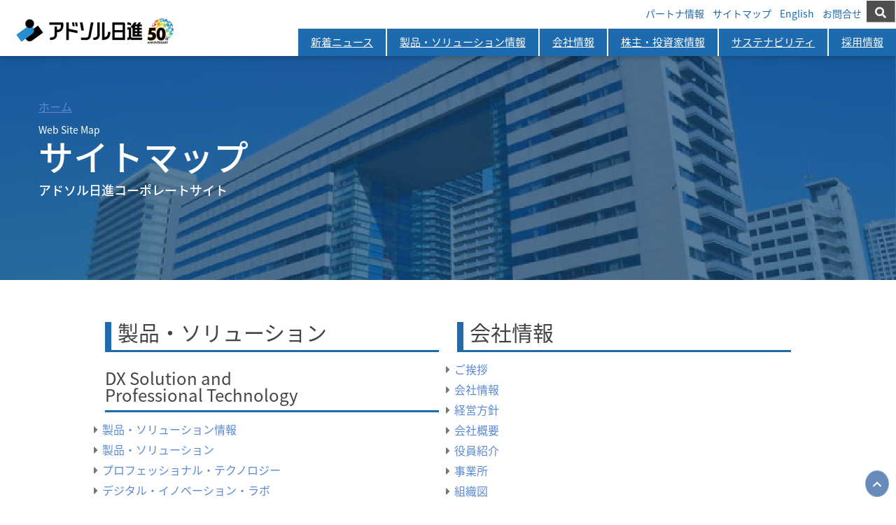

--- FILE ---
content_type: text/html
request_url: https://adniss.jp/sitemap.html
body_size: 6881
content:
<!DOCTYPE html>
<html lang="ja">
<head>
<!-- Google Tag Manager -->
<script>(function(w,d,s,l,i){w[l]=w[l]||[];w[l].push({'gtm.start':
new Date().getTime(),event:'gtm.js'});var f=d.getElementsByTagName(s)[0],
j=d.createElement(s),dl=l!='dataLayer'?'&l='+l:'';j.async=true;j.src=
'https://www.googletagmanager.com/gtm.js?id='+i+dl;f.parentNode.insertBefore(j,f);
})(window,document,'script','dataLayer','GTM-NZVNPQJ');</script>
<!-- End Google Tag Manager -->

<!-- Google tag (gtag.js) -->
<script async src="https://www.googletagmanager.com/gtag/js?id=G-3J1ZX8TB9C"></script>
<script>
  window.dataLayer = window.dataLayer || [];
  function gtag(){dataLayer.push(arguments);}
  gtag('js', new Date());

  gtag('config', 'G-3J1ZX8TB9C');
</script>

<!-- Google tag (gtag.js) -->
<script async src="https://www.googletagmanager.com/gtag/js?id=UA-22289777-1"></script>
<script>
  window.dataLayer = window.dataLayer || [];
  function gtag(){dataLayer.push(arguments);}
  gtag('js', new Date());

  gtag('config', 'UA-22289777-1');
</script>

<meta http-equiv="content-type" content="text/html; charset=UTF-8">
<meta http-equiv="X-UA-Compatible" content="IE=edge">
<!-- トップページ用タイトル分岐 -->
<title>サイトマップ - アドソル日進</title>
<meta name="viewport" content="width=device-width,initial-scale=1">
<meta name="format-detection" content="telephone=no">
<meta name="keywords" content="">
<meta name="description" content="アドソル日進は、社会インフラや全産業向けICTソリューションの提供をベースに、IoTのセキュリティ対策や、サイバー攻撃対策で、IoTのセキュリティ向上に貢献し、モノづくりのIoT化と、安心・安全な超スマート社会 (Society 5.0) の実現に向け、貢献して参ります。">
<!-- Open Graph Protocol -->
<meta property="og:type" content="article">
<meta property="og:locale" content="ja_JP">
<meta property="og:title" content="サイトマップ - アドソル日進">
<meta name="description" content="アドソル日進は、社会インフラや全産業向けICTソリューションの提供をベースに、IoTのセキュリティ対策や、サイバー攻撃対策で、IoTのセキュリティ向上に貢献し、モノづくりのIoT化と、安心・安全な超スマート社会 (Society 5.0) の実現に向け、貢献して参ります。">
<meta property="og:url" content="/">
<meta property="og:site_name" content="アドソル日進">
<meta property="og:image" content="">
<!-- Microdata -->
<meta itemprop="description" content="アドソル日進は、社会インフラや全産業向けICTソリューションの提供をベースに、IoTのセキュリティ対策や、サイバー攻撃対策で、IoTのセキュリティ向上に貢献し、モノづくりのIoT化と、安心・安全な超スマート社会 (Society 5.0) の実現に向け、貢献して参ります。">







  


<link rel="canonical" href="https://adniss.jp/sitemap.html" />
<link rel="shortcut icon" href="products/assets/images/common/favicon.ico">
<link rel="stylesheet" href="common/css/genericons/genericons/genericons.css">
<link rel="stylesheet" href="mt-static/support/theme_static/eiger/css/style.css">
<link rel="stylesheet" href="mt-static/support/theme_static/eiger/css/swiper.min.css">
<link rel="stylesheet" href="mt-static/support/theme_static/eiger/css/tc_common.min.css">
<link href="https://use.fontawesome.com/releases/v5.6.1/css/all.css" rel="stylesheet">
<link rel="stylesheet" href="common/css/default.css" encode_html="1">
<link rel="stylesheet" href="common/css/common.css" encode_html="1">
<link rel="stylesheet" href="common/css/search.css" encode_html="1">
<link rel="stylesheet" href="common/css/nav2023.css?2026028133105" encode_html="1">
<link rel="stylesheet" href="common/css/common2023.css?2026028133105" encode_html="1">
<script src="https://ajax.googleapis.com/ajax/libs/jquery/1/jquery.min.js"></script>
<script src="common/js/newCommon.js"></script>
<script src="common/js/news.js"></script>
<script src="common/js/secure-link/tracking.js?v=2.0.0 " async="async"></script>
</head>
<body id="sitemap" class="page ">
<!-- Google Tag Manager (noscript) -->
<noscript><iframe src="https://www.googletagmanager.com/ns.html?id=GTM-NZVNPQJ"
height="0" width="0" style="display:none;visibility:hidden"></iframe></noscript>
<!-- End Google Tag Manager (noscript) -->
<div id="mainNavSp">
 <div id="nav-drawer">  
  <input id="nav-input" type="checkbox" class="nav-unshown">
  <label id="nav-open" for="nav-input"><span></span></label>
  <label class="nav-unshown" id="nav-close" for="nav-input"></label>
  <div id="nav-content">
   <a class="close-arrow" id="close-nav-content"></a>
   <a href="index.html"><img alt="アドソル日進" src="common/images/logo.png"></a>
   <!--サイト内検索-->
   <div class="sBox">
   <form class="sArea" method="get" action="https://www.google.com/search" target="_blank">
   <input name="HypEncHint" type="hidden" value="ぷ">
   <input type="hidden" name="hl" value="ja">
   <input type="hidden" name="ie" value="UTF-8">
   <input type="hidden" name="oe" value="UTF-8">
   <input type="hidden" value="https://adniss.jp/" name="sitesearch">
   <i class="icon fas fa-search"></i>
   <input class="keyword" type="text" name="q" id="s" placeholder="検索ワードを入力してください">
   <button type="submit" class="l-header__search-form__button"><i class="fas fa-arrow-right"></i></button>
   </form>
   </div><!--/サイト内検索-->
   <div class="spMenu"><a href="index.html#top_news">新着ニュース</a></div>
   <div class="spMenu"><a href="products/index.html">製品・ソリューション情報</a></div>
   <div class="spMenu"><a href="profile/index.html">会社情報</a></div>
   <div class="spMenu"><a href="ir/index.html">株主・投資家情報</a></div>
   <div class="spMenu"><a href="esg/index.html">サステナビリティ</a></div>
   <div class="spMenu"><a href="recruit/index.html">採用情報</a></div>
   <div class="spMenu"><a href="partner/index.html">パートナ情報</a></div>
   <div class="spMenu"><a href="sitemap.html">サイトマップ</a></div>
   <div class="spMenu"><a href="contact.html">お問合せ</a></div>
   <div class="spMenu"><a href="en/index.html">English</a></div>
  </div>
 </div>
</div><!-- /Mega Menu -->
<!-- header --><header id="header" class="header">
 <!-- headerBox --><div class="headerBox clearfix">
  <h1 class="title"><a href="index.html"><img alt="アドソル日進" src="common/images/logo.png"></a></h1>
  <!-- メインナビ --><div class="mainMenu">
   <!-- Global --><ul class="nav mainNav">
    <li><a href="partner/index.html" title="パートナ情報">パートナ情報</a></li>
    <li><a href="sitemap.html" title="サイトマップ">サイトマップ</a></li>
    <li><a href="en/index.html" title="English" class="lang">English</a></li>
    <li><a href="contact.html" title="お問合せ">お問合せ</a></li>
    <li class="search"><button class="button"></button></li>
   </ul><!-- /Global -->
   <!-- Mega Menu -->
   <div id="mainNav" class="mainNav resp">
    <div class="navbar-inner" role="navigation">
     <ul class="nav">
      <li class=" subNavHover"><a href="index.html#top_news">新着ニュース</a></li>
      <li class=" subNavHover"><a href="products/index.html">製品・ソリューション情報</a></li>
      <li class=" subNavHover"><a href="profile/index.html">会社情報</a></li>
      <li class=" subNavHover"><a href="ir/index.html">株主・投資家情報</a></li>
      <li class=" subNavHover"><a href="esg/index.html">サステナビリティ</a></li>
      <li class=" subNavHover"><a href="recruit/index.html">採用情報</a></li>
     </ul>
    </div><!-- /.navbar-inner -->
   </div><!-- /Mega Menu -->
  </div><!-- /メインナビ -->
 </div><!-- /headerBox -->
</header><!-- /header -->
<!--　サイト内検索　--><div class="target is-hidden"><div class="sBox"><form class="sArea" method="get" action="https://www.google.com/search" target="_blank"><input name="HypEncHint" type="hidden" value="ぷ"><input type="hidden" name="hl" value="ja"><input type="hidden" name="ie" value="UTF-8"><input type="hidden" name="oe" value="UTF-8"><input type="hidden" value="https://adniss.jp/" name="sitesearch"><i class="icon fas fa-search"></i><input class="keyword" type="text" name="q" id="s" placeholder="検索ワードを入力してください"><button type="submit" class="l-header__search-form__button"><i class="fas fa-arrow-right"></i></button></form></div><script>var $target = document.querySelector('.target');var $button = document.querySelector('.button');$button.addEventListener('click', function() {$target.classList.toggle('is-hidden');$button.classList.toggle('is-hidden');})</script>
</div><!--　/サイト内検索　-->
<div id="pTitleBox" class="bg-def bg-">
<div id="" class="headInner">
  <ul class="breadcrumb" itemprop="breadcrumb">
<li><a href="index.html">ホーム</a></li>

<!--<li>サイトマップ</li>-->
</ul>
  <p>Web Site Map</p>
  <h2>サイトマップ</h2>
  <p id="subTitle">アドソル日進コーポレートサイト</p>
</div>
</div>

  <div class="wrap">
    <div class="innerContent">
  
      <div role="main" id="content">
          <div class="row-fluid ">
<div class="span6">
<h3>製品・ソリューション</h3>
<h4>DX Solution and <br />Professional Technology</h4>
<ul class="link">
<li><a href="products/index.html">製品・ソリューション情報</a>
<ul class="link">
<li><a href="products/products-solutions.html">製品・ソリューション</a></li>
<li><a href="products/professional-technology.html">プロフェッショナル・テクノロジー</a></li>
<li><a href="products/products-detailed/di-lab.html">デジタル・イノベーション・ラボ</a></li>
<li><a href="leapx/index.html" target="leapx"> LeapX </a></li>
<li><a href="products/alliance.html">グローバル企業とのアライアンス</a></li>
<li><a href="products/special.html">特集コンテンツ</a></li>
</ul>
</li>
</ul>

<h4>パートナー・エコシステム</h4>
<ul class="link">
<li><a href="products/products-detailed/mapbox.html">mapbox：地図DXソリューション</a></li>
<li><a href="products/products-detailed/schneider.html">シュナイダーエレクトリック：DXソリューション</a></li>
<li><a href="products/products-detailed/nidec.html ">日本電産：屋内位置情報DXソリューション</a></li>
<li><a href="products/products-detailed/konica-minolta-forxai.html ">コニカミノルタ：画像IoTソリューション</a></li>
<li><a href="products/products-detailed/arcgis.html">Esri：GISプラットフォーム ArcGIS</a></li>
</ul>

<h4>あ</h4>
<ul class="link">
<li><a href="products/products-detailed/ai.html">AI（人工知能）への取り組み</a></li>
<li><a href="products/products-detailed/arcgis.html">ArcGIS GISプラットフォーム</a></li>
<li><a href="leapx/agileleap.html" target="leapx">アジャイル開発特化型サービス AgileLeap</a></li>
</ul>
<h4>か</h4>
<ul class="link">
<li><a href="leapx/cloudleap.html" target="leapx">クラウド移行特化型システムエンジニアリングサービス CloudLeap</a></li>
<li><a href="products/products-detailed/credit.html">クレジットカードソリューション</a></li>
<li><a href="products/products-detailed/cocoya.html">COCOYA</a></li>
</ul>
<h4>さ</h4>
<ul class="link">
<li><a href="products/products-detailed/studyarts.html">StudyArts：スタディアーツ（クラウド型教育プラットフォーム）</a></li>
</ul>
<h4>た</h4>
<ul class="link">
<li><a href="sunmap/index.html">地理情報システム（GIS）</a></li>
<li><a href="leapx/ddleap.html" target="leapx">データマネジメントサービス D×DLeap</a></li>
<li><a href="products/products-detailed/power-monitoring.html">電力監視ソリューション</a></li>
<li><a href="products/products-detailed/docoya.html">DOCOYA</a></li>
</ul>
<h4>は</h4>
<ul class="link">
<li><a href="plusaidea/index.html">+AIdea（プラスアイデア）</a></li>
<li><a href="sol-top/plusglobal.html">+Global（プラスグローバル）</a></li>

<li><a href="products/products-detailed/traffic.html">防災・交通ソリューション</a></li>
</ul>
<h4>ま</h4>
<ul class="link">
<li><a href="products/products-detailed/mapbox.html">mapbox：デジタル地図の開発プラットフォーム</a></li>
<li><a href="products/products-detailed/solution-stack.html">無線通信プロトコルスタックソリューション</a></li>
</ul>

<h4>や</h4>
<ul class="link">
<li><a href="products/products-detailed/ulocation-q.html">uLocation-Q　高精度測位システム</a></li>
<li><a href="products/products-detailed/usigma.html">uSIGMA（ユーシグマ）</a></li>
</ul>

<h4>わ</h4>
<ul class="link">
<li><a href="products/products-detailed/wi-sun.html">Wi-SUNソリューション</a></li>
</ul>



</div>



<div class="span6">
  
  <h3>会社情報</h3>
  <ul class="link">
    <li><a href="profile/greeting.html">ご挨拶</a></li>
    <li><a href="profile/corporate/index.html">会社情報</a>
    <ul class="link">
  <li><a href="profile/corporate/idea.html">経営方針</a></li>
  <li><a href="profile/corporate/corp.html">会社概要</a></li>
  <li><a href="profile/corporate/board-member.html">役員紹介</a></li>
  <li><a href="profile/corporate/map.html">事業所</a></li>
  <li><a href="profile/corporate/group.html">組織図</a></li>
  <li><a href="profile/corporate/outline.html">沿革</a></li>
    </ul>
    </li>
  <li><a href="profile/business/index.html">事業内容</a>
    <ul class="link">
  <li><a href="profile/business/social-infrastructure.html">社会インフラ事業</a></li>
  <li><a href="profile/business/advanced-industry.html">先進インダストリー事業</a></li>
  <li><a href="profile/business/solution.html">ソリューション事業</a></li>
  <li><a href="special/lynxsecure.html">セキュリティ・ソリューション</a></li>
    </ul>
    </li>
  <li><a href="profile/custmer/index.html">取引先</a>
  <ul class="link">
  <li><a href="profile/custmer/client.html">主要顧客</a></li>
  <li><a href="profile/custmer/bp.html">提携先</a></li>
  </ul>
  </li>
  </ul>


<h3>株主・投資家情報</h3>
<ul class="link">
<li><a href="ir/stock/calendar.html">IRカレンダー</a></li>

<li class="link">お知らせ・ニュース
<ul class="link">
<li><a href="ir/news/irnews.html">IRニュース</a></li>
<li><a href="news/index.html">新着情報</a></li>
</ul>
</li>

<li class="link">経営方針
<ul class="link">
<li><a href="ir/irgreeting.html">トップメッセージ</a></li>
<li><a href="profile/corporate/idea.html">経営方針</a></li>
<li><a href="ir/library/mid-term-plan.html">中期経営計画</a></li>
<li><a href="esg/risk-management.html">事業等のリスク</a></li>
<li><a href="ir/library/governance.html">コーポレート・ガバナンス</a></li>
<li><a href="ir/dialog-with-shareholders.html">株主・投資家の皆様との建設的な対話</a></li>
</ul>
</li>

<li class="link">個人投資家の皆様へ
<ul class="link">
<li><a href="ir/library/indivisual-investor.html">3分でわかるアドソル日進</a></li>
<li><a href="profile/business/index.html">アドソル日進の事業と強み</a></li>
<li><a href="ir/library/about-number.html">数字で見るアドソル日進</a></li>
</ul>
</li>

<li class="link">IRライブラリー
<ul class="link">
<li><a href="ir/library/tanshin.html">決算短信</a></li>
<li><a href="ir/library/briefing.html">決算説明会資料</a></li>
<li><a href="ir/library/yuho.html">有価証券報告書</a></li>
<li><a href="ir/library/factsheet.html">ファクトシート</a></li>
<li><a href="ir/library/report.html">株主通信</a></li>
<li><a href="ir/library/document.html">その他IR資料</a></li>
<li><a href="movies/index.html">動画ライブラリ</a></li>
</ul>
</li>

<li class="link">財務・業績情報
<ul class="link">
<li><a href="ir/result/report.html">決算のご報告</a></li>
<li><a href="ir/result/highlights.html">財務ハイライト</a></li>
<li><a href="ir/result/zaimu.html">財務情報</a></li>
<li><a href="ir/result/prediction.html">業績予想</a></li>
</ul></li>

<li class="link">株式情報
<ul class="link">
<li><a href="ir/stock/stocks2.html">株式情報</a></li>
<li><a href="ir/stock/ose.html">株価情報</a></li>
<li><a href="ir/stock/haitou.html">株主還元</a></li>
<li><a href="ir/stock/soukai.html">株主総会</a></li>
<li><a href="ir/stock/holder.html">大株主の状況</a></li>
<li><a href="ir/stock/disclosure.html">ディスクロージャー・ポリシー</a></li>
</ul>
</li>

<li class="link">サポート
<ul class="link">
<li><a href="ir/notification.html">電子公告</a></li>
<li><a href="ir/faq/index.html">よくあるご質問</a></li>
<li><a href="contact/inquiry/Terms.php?id=ir">IR情報に関するお問合せ</a></li>
<li><a href="ir/faq/disclaimers.html">免責事項</a></li>
</ul>
</li>

</ul>


<h3>パートナ情報</h3>
<ul class="link">
  <li><a href="partner/index.html">パートナ企業募集</a></li>
</ul>

<h3>採用情報</h3>
<ul class="link">
<li><a href="recruit/index.html">採用情報</a></li>
<li><a href="http://recruit-adniss.jp/" target="_blank">新卒採用</a></li>
<li><a href="recruit/exp/index.html">経験者採用</a></li>
<li><a href="recruit/int/index.html">オープンカンパニー</a></li>
</ul>

<h3>サステナビリティ</h3>
<ul class="link">
<li><a href="esg/index.html">サステナビリティ</a></li>
<li><a href="esg/environment.html">環境への取組み</a></li>
<li><a href="esg/social.html">サステナブルな社会への取組み</a></li>
<li><a href="esg/csr.html">ガバナンス</a></li>
<li><a href="esg/esg-data-book.html">ESGライブラリ</a></li>
</ul>

<h3>当社の取組み</h3>
<ul class="link">
<li><a href="esg/approach.html">当社の取組み</a></li>
<li><a href="esg/normative.html">企業行動規範</a></li>
<li><a href="esg/quality.html">品質マネジメント</a></li>
<li><a href="esg/isms.html">情報セキュリティマネジメント</a></li>
<li><a href="esg/intellectual.html">知的財産</a></li>
<li><a href="esg/personal.html">個人情報保護方針</a></li>
<li><a href="esg/specificpersonal.html">特定個人情報保護方針</a></li>
<li><a href="esg/cybersecurity-ethics.html">サイバーセキュリティ業務における倫理行動宣言</a></li>
</ul>

</div>
</div>
          
      </div>

    </div>
  </div>

    <!-- FOOTER -->
<a class="btt-arrow" href="#" id="page-top"></a>
<footer id="footer" class="footer">
 <div id="mainFooter">
  <div class="container row">
    <div class="col1-2-4">
      <aside class="widget widget_nav_menu">
        <ul>
          <li><a href="index.html">ホーム</a></li>
        </ul>
      </aside>
      <aside class="widget widget_nav_menu">
        <ul>
          <li><a href="products/index.html">製品・ソリューション情報</a>
          <ul>
            <li><a href="products/products-solutions.html">製品・ソリューション</a></li>
            <li><a href="products/professional-technology.html">プロフェッショナル・テクノロジー</a></li>
            <li><a href="products/alliance.html">グローバル企業とのアライアンス</a></li>
            <li><a href="special/index.html">特集コンテンツ</a></li>
          </ul>
          </li>
        </ul>
      </aside>
    </div>
    <div class="col1-2-4">
      <aside class="widget widget_nav_menu">
        <ul>
          <li><a href="profile/index.html">会社情報</a>
          <ul>
            <li><a href="profile/greeting.html">ご挨拶</a></li>
            <li><a href="profile/corporate/index.html">会社情報</a>
            <ul>
              <li><a href="profile/corporate/idea.html">経営方針</a></li>
              <li><a href="profile/corporate/corp.html">会社概要</a></li>
              <li><a href="profile/corporate/board-member.html">役員紹介</a></li>
              <li><a href="profile/corporate/map.html">事業所</a></li>
              <li><a href="profile/corporate/group.html">組織図</a></li>
              <li><a href="profile/corporate/outline.html">沿革</a></li>
            </ul>
            </li>
          </ul>
          </li>
        </ul>
      </aside>
    </div>
    <div class="col1-2-4">
      <aside class="widget widget_nav_menu">
        <ul>
          <li><a href="profile/business/index.html">事業内容</a>
          <ul>
            <li><a href="profile/business/social-infrastructure.html">社会インフラ事業</a></li>
            <li><a href="profile/business/advanced-industry.html">先進インダストリー事業</a></li>
            <li><a href="profile/business/solution.html">ソリューション事業</a></li>
            <li><a href="special/lynxsecure.html">セキュリティ・ソリューション</a></li>
          </ul>
          </li>
          <li><a href="profile/custmer/index.html">取引先</a>
          <ul class="sub-menu">
            <li><a href="profile/custmer/client.html">主要顧客</a></li>
            <li><a href="profile/custmer/bp.html">提携先</a></li>
          </ul>
          </li>
        </ul>
      </aside></div>
    <div class="col1-2-4">
      <aside class="widget widget_nav_menu">
          <ul>
            <li><a href="esg/index.html">サステナビリティ</a>
            <ul class="sub-menu">
              <li><a href="esg/environment.html">環境への取組み</a></li>
              <li><a href="esg/social.html">サステナブルな社会への取組み</a></li>
              <li><a href="esg/csr.html">ガバナンス</a></li>
              <li><a href="esg/esg-data-book.html">ESGライブラリ</a></li>
            </ul>
            </li>
            <li><a href="esg/approach.html">当社の取組み</a>
            <ul class="sub-menu">
              <li><a href="esg/normative.html">企業行動規範</a></li>
              <li><a href="esg/quality.html">品質マネジメント</a></li>
              <li><a href="esg/isms.html">情報セキュリティマネジメント</a></li>
              <li><a href="esg/intellectual.html">知的財産</a></li>
              <li><a href="esg/personal.html">個人情報保護方針</a></li>
              <li><a href="esg/specificpersonal.html">特定個人情報保護方針</a></li>
              <li><a href="esg/cybersecurity-ethics.html">サイバーセキュリティ業務における倫理行動宣言</a></li>
            </ul>
            </li>
          </ul>
      </aside>
    </div>
    <div id="col1-1-1" class="mb30">
      <aside class="widget widget_nav_menu ">
        <ul>
          <li><a href="aboutussite.html">当サイトのご利用について</a></li>
          <li><a href="aboutussite.html#atn_copy">当サイトで使用及び表示されている商標等について</a></li>
        </ul>
      </aside>
    </div><!--.footer_five -->
  </div>
  </div>
  <div class="colophon">
      <p><span class="tc-copyright-text">&copy; <script>document.write(new Date().getFullYear());</script></span> <a href="index.html" title="アドソル日進株式会社" rel="bookmark">アドソル日進株式会社</a>  </p>
  </div><!-- .colophon -->
</footer>

    <!--script src="mt-static/jquery/jquery.min.js"></script-->
    <!--script src="mt-theme-eiger.js"></script-->
  </body>
</html>







--- FILE ---
content_type: text/html
request_url: https://adniss.jp/common/inc/gnav.html
body_size: 5268
content:
<div class="navbar-inner" role="navigation">
 <ul class="nav">
  <li class=" subNavHover"><a href="/index.html#top_news">新着ニュース</a></li>
  <li class=" subNavHover"><a href="/products/index.html">製品・ソリューション情報</a>
			<div class="megamenu">
    <div class="megamenuInner">
     
     <h3><a href="/products/index.html">製品・ソリューション情報</a> <span>DX Solution and Professional Technology</span></h3>
     <div class="row uline">
     </div>
     
     <h3>製品 <span>Products</span></h3>
     <div class="row uline">
      <div class="col1-3-3">
       <h4>IoT空間情報</h4>
       <ul>
        <li><a href="/products/products-detailed/ulocation-q.html">uLocation-Q 高精度測位システム</a></li>
        <li><a href="/sol-top/usigma.html">uSIGMA（ユーシグマ）</a></li>
        <li><a href="/products/products-detailed/konica-minolta-forxai.html">コニカミノルタ社アライアンス<br>画像IoTソリューションFORXAI（フォーサイ）</a></li>
       </ul>
      </div>
      <div class="col1-3-3">
       <h4>GIS</h4>
       <ul>
        <li><a href="/sunmap/index.html">地理情報システム（GIS）とは</a></li>
        <li><a href="/products/products-detailed/mapbox.html">デジタル地図の開発プラットフォーム mapbox</a></li>
        <li><a href="/products/products-detailed/docoya.html">AI機能搭載・SaaS型 商圏分析ソリューション<br  />DOCOYA</a>
          <ul><li><span class="fs12 fwb">【DOCOYA導入事例】</span><br><a href="/products/products-detailed/docoya-introduction-example-01.html">パナソニック インフォメーションシステムズ株式会社様 </a></li></ul>
        </li>
        <li><a href="/sol-top/cocoya.html">店舗地図作成クラウドサービス COCOYA</a>
        <ul><li><span class="fs12 fwb">【COCOYA導入事例】</span><br><a href="/products/products-detailed/cocoya-introduction-example-01.html">オイシックス・ラ・大地株式会社様 </a></li></ul>
        </li>
        <li><a href="/products/products-detailed/arcgis.html">GISプラットフォーム ArcGIS</a></li>
        <li><a href="/products/products-detailed/gis.html">GISデータ販売</a></li>
        <li><a href="/products/products-detailed/schneider.html">シュナイダーエレクトリック社アライアンス<br>DXソリューション</a></li>
       </ul>
       </div>
      <div class="col1-3-3">
       <h4>セキュリティ</h4>
       <ul>
        <li><a href="/products/products-detailed/lynxsecure.html">セキュリティ高度化支援サービス</a></li>
       </ul>
      </div>
     </div>
     
     <h3>システム開発 <span>System development</span></h3>
     <div class="row uline">
      <div class="col1-3-3">
       <ul>
        <li><a href="/products/products-detailed/credit.html">クレジットカードソリューション</a></li>
       </ul>
      </div>
      <div class="col1-3-3">
       <ul>
        <li><a href="/products/products-detailed/power-monitoring.html">電力監視ソリューション</a></li>
       </ul>
      </div>
      <div class="col1-3-3">
       <ul>
        <li><a href="/products/products-detailed/traffic.html">防災ソリューション</a></li>
       </ul>
      </div>
     </div>
      
     <h3>技術・サービス <span>Technology・Services</span></h3>
     <div class="row uline">
      <div class="col1-3-3">
       <h4>無線技術</h4>
       <ul >
        <li><a href="/products/products-detailed/wi-sun.html">Wi-SUNソリューション</a></li>
        <li><a href="/products/products-detailed/solution-stack.html">無線通信プロトコルスタックソリューション</a></li>
       </ul>
        <h4>&nbsp;</h4>
        <h4 >クラウド</h4>
        <ul>
         <li><a href="/products/products-detailed/studyarts.html">クラウド型教育プラットフォーム StudyArts</a></li>
        </ul>
      </div>
      <div class="col1-3-3">
        <h4>AI</h4>
        <ul>
          <li><a href="/sol-top/plusaidea.html" target="aidea">＋AIdea</a></li>
        </ul>
        <h4>&nbsp;</h4>
        <h4>開発支援サービス</h4>
        <ul>
          <li><a href="/sol-top/plusglobal.html">グローバルITサービス +Global</a></li>
        </ul>
      </div>
      <div class="col1-3-3">
         <h4><a href="/leapx/" class="fwb" target="leapx">LeapX</a></h4>
       <ul>
        <!--
        <li><a href="/products/products-detailed/agileleap.html">アジャイル開発特化型サービス AgileLeap</a>
         <ul><li><span class="fs12 fwb">【導入事例】</span><br><a href="/products/products-detailed/tokyo-gas.html">東京ガスネットワーク株式会社様<br>スマートメーターAPI開発・導入事例</a></li></ul></li>
        <li><a href="/products/products-detailed/cloudleap.html">クラウド移行特化型システムエンジニアリングサービス CloudLeap</a></li>
        <li><a href="/products/products-detailed/ddleap.html">データマネジメントサービス D×DLeap</a></li>
        -->
        <li><a href="/leapx/agileleap.html" target="leapx">アジャイル開発特化型サービス AgileLeap</a>
         <ul><li><span class="fs12 fwb">【導入事例】</span><br><a href="/products/products-detailed/tokyo-gas.html">東京ガスネットワーク株式会社様<br>スマートメーターAPI開発・導入事例</a></li></ul></li>
        <li><a href="/leapx/cloudleap.html" target="leapx">クラウド移行特化型システムエンジニアリング<br>サービス CloudLeap</a></li>
        <li><a href="/leapx/ddleap.html" target="leapx">データマネジメントサービス D×DLeap</a></li>
        
       </ul>
      </div>
     </div>
       
     <h3>特設サイト <span>Special Site</span></h3>
     <div class="row">
      <div class="col2-4-4">
       <p class="megaBtn"><a href="/products/professional-technology.html">プロフェッショナル・テクノロジー</a></p>
      </div>
      <div class="col2-4-4">
       <p class="megaBtn"><a href="/products/products-detailed/di-lab.html">デジタル・イノベーション・ラボ</a></p>
      </div>
      <div class="col2-4-4">
       <p class="megaBtn"><a href="/products/alliance.html">グローバル企業とのアライアンス</a></p>
      </div>
      <div class="col2-4-4">
       <p class="megaBtn"><a href="/special/index.html">特集コンテンツ</a></p>
      </div>
     </div>

    </div>
   </div>
  </li>
  <li class=" subNavHover"><a href="/profile/index.html">会社情報</a>
   <div class="megamenu">
    <div class="megamenuInner">
     <h3><a href="/profile/index.html">会社情報</a> <span>About Us</span></h3>
     <div class="row uline">
     </div>
     <div class="row uline">
      <div class="col1-3-3">
       <ul>
        <li><a href="/profile/greeting.html">ご挨拶</a></li>
       </ul>
      </div>
      <div class="col1-3-3">
       <ul>
        <li></li>
       </ul>
      </div>
      <div class="col1-3-3">
       <ul>
        <li></li>
       </ul>
      </div>
     </div>
     <h3>会社情報 <span></span></h3>
     <div class="row uline">
      <div class="col1-3-3">
       <ul>
        <li><a href="/profile/corporate/idea.html">経営方針</a></li>
        <li><a href="/profile/corporate/map.html">事業所</a></li>
       </ul>
      </div>
      <div class="col1-3-3">
       <ul>
        <li><a href="/profile/corporate/corp.html">会社概要</a></li>
        <li><a href="/profile/corporate/group.html">組織図</a></li>
       </ul>
      </div>
      <div class="col1-3-3">
       <ul>
         <li><a href="/profile/corporate/board-member.html">役員紹介</a></li>
        <li><a href="/profile/corporate/outline.html">沿革</a></li>
       </ul>
      </div>
     </div>
     <h3>事業内容 <span></span></h3>
     <div class="row uline">
      <div class="col1-3-3">
       <ul>
        <li><a href="/profile/business/index.html">事業内容</a></li>
        <li><a href="/profile/business/solution.html">ソリューション事業</a></li>
       </ul>
      </div>
      <div class="col1-3-3">
       <ul>
        <li><a href="/profile/business/social-infrastructure.html">社会インフラ事業</a></li>
        <li><a href="/special/lynxsecure.html">セキュリティ・ソリューション</a></li>
       </ul>
      </div>
      <div class="col1-3-3">
       <ul>
        <li><a href="/profile/business/advanced-industry.html">先進インダストリー事業</a></li>
       </ul>
      </div>
     </div>
     <h3>取引先 <span></span></h3>
     <div class="row">
      <div class="col1-3-3">
       <ul>
        <li><a href="/profile/custmer/client.html">主要顧客</a></li>
       </ul>
      </div>
      <div class="col1-3-3">
       <ul>
        <li><a href="/profile/custmer/bp.html">提携先</a></li>
       </ul>
      </div>
      <div class="col1-3-3">
       <ul>
       </ul>
      </div>
     </div>
    </div>
   </div>
  </li>
  <li class=" subNavHover"><a href="/ir/index.html">株主・投資家情報</a>
   <div class="megamenu">
    <div class="megamenuInner">
     <h3><a href="/ir/index.html">株主・投資家情報</a> <span>Investor Relations</span></h3>
     <div class="row uline">
     </div>
     
      
      <div class="row uline">
       <div class="col1-3-3">
        <ul>
           <li><a href="/ir/stock/calendar.html">IRカレンダー</a></li>
        </ul>
       </div>
       <div class="col1-3-3">
        <ul>
           <li><a href="/ir/news/irnews.html">IRニュース</a></li>
        </ul>
       </div>
       <div class="col1-3-3">
        <ul>
          <li><a href="/news/index.html">新着情報</a></li>
        </ul>
       </div>
      </div>
     
      <div class="row uline">
       <div class="col1-3-3">
        <h4>経営方針</h4>
        <ul class="mb30">
          <li><a href="/ir/irgreeting.html">トップメッセージ</a></li>
          <li><a href="/profile/corporate/idea.html">経営方針</a></li>
          <li><a href="/ir/library/mid-term-plan.html">中期経営計画</a></li>
          <li><a href="/esg/risk-management.html">事業等のリスク</a></li>
          <li><a href="/ir/library/governance.html">コーポレート・ガバナンス</a></li>
          <li><a href="/ir/dialog-with-shareholders.html">株主・投資家の皆様との建設的な対話</a></li>
          
        </ul>
       </div>
       <div class="col1-3-3">
         <h4>個人投資家の皆様へ</h4>
         <ul class="mb30">
           <li><a href="/ir/library/indivisual-investor.html">3分でわかるアドソル日進</a></li>
           <li><a href="/profile/business/index.html">アドソル日進の事業と強み</a></li>
           <li><a href="/ir/library/about-number.html">数字で見るアドソル日進</a></li>
         </ul>
       </div>
       <div class="col1-3-3">
        <h4>IRライブラリー</h4>
        <ul class="mb30">
          <li><a href="/ir/library/tanshin.html">決算短信</a></li>
          <li><a href="/ir/library/briefing.html">決算説明会資料</a></li>
          <li><a href="/ir/library/yuho.html">有価証券報告書</a></li>
          <li><a href="/ir/library/factsheet.html">ファクトシート</a></li>
          <li><a href="/ir/library/report.html">株主通信</a></li>
          <li><a href="/ir/library/document.html">その他IR資料</a></li>
          <li><a href="/movies/">動画ライブラリ</a></li>
        </ul>
       </div>
      </div>
      <div class="row ">
        <div class="col1-3-3">
         <h4>財務・業績情報</h4>
         <ul class="mb30">
           <li><a href="/ir/result/report.html">決算のご報告</a></li>
           <li><a href="/ir/result/highlights.html">財務ハイライト</a></li>
           <li><a href="/ir/result/zaimu.html">財務情報</a></li>
           <li><a href="/ir/result/prediction.html">業績予想</a></li>
         </ul>
        </div>
        <div class="col1-3-3">
           <h4>株式情報</h4>
           <ul class="mb30">
             <li><a href="/ir/stock/stocks2.html">株式情報</a></li>
             <li><a href="/ir/stock/ose.html">株価情報</a></li>
             <li><a href="/ir/stock/haitou.html">株主還元</a></li>
             <li><a href="/ir/stock/soukai.html">株主総会</a></li>
             <li><a href="/ir/stock/holder.html">大株主の状況</a></li>
             <li><a href="/ir/stock/disclosure.html">ディスクロージャー・ポリシー</a></li>
           </ul>
        </div>
        <div class="col1-3-3">
           <h4>サポート</h4>
           <ul>
             <li><a href="/ir/notification.html">電子公告</a></li>
             <li><a href="/ir/faq/index.html">よくあるご質問</a></li>
             <li><a href="/contact/inquiry/Terms.php?id=ir">IR情報に関するお問合せ</a></li>
             <li><a href="/ir/faq/disclaimers.html">免責事項</a></li>
           </ul>
        </div>
       </div>

    </div>
   </div>
  </li>
  <li class=" subNavHover"><a href="/esg/index.html">サステナビリティ</a>
   <div class="megamenu">
    <div class="megamenuInner">
     <h3><a href="/esg/index.html">サステナビリティ</a> <span>Sustainability</span></h3>
     <div class="row uline"></div>

      <div class="row uline">
       <div class="col1-3-3">
        <ul>
         <li><a href="/esg/normative.html">サステナビリティ方針（企業行動規範）</a></li>
        </ul>
       </div>
       <div class="col1-3-3">
        <ul>
         <li><a href="/esg/system.html">サステナビリティ推進体制</a></li>
        </ul>
       </div>
       <div class="col1-3-3">
        <ul>
        </ul>
       </div>
      </div>
      <h3 >環境への取組み</h3>
      <h4>ISO14001に基づく取組み</h4>
     <div class="row ">
      <div class="col1-3-3">
       <ul>
        <li><a href="/esg/environment.html#environment001">環境基本方針</a></li>
        <li><a href="/esg/ems.html">環境マネジメント</a></li>
       </ul>
      </div>
      <div class="col1-3-3">
       <ul>
        <li><a href="/esg/environment.html#environment005">CO2排出量削減の取組み</a></li>
        <li><a href="/esg/environment.html#environment004">CO2吸収の取組み</a></li>
       </ul>
      </div>
      <div class="col1-3-3">
       <ul>
         <li><a href="/esg/environment.html#environment003">クリーンアップ活動</a></li>
         <li><a href="/esg/environment.html#environment006">エコキャップ運動</a></li>
         <li><a href="/esg/environment.html#environment007">使用済み切手等収集</a></li>
       </ul>
      </div>
     </div>
     <h4>気候変動に関する取組み</h4>
     <div class="row uline">
       <div class="col1-3-3">
        <ul>
         <li><a href="/esg/iso14001.html">TCFD提言に基づく情報開示</a></li>
        </ul>
       </div>
       <div class="col1-3-3">
        <ul>
           <li><a href="/esg/iso14001.html#iso004">GHG排出量の推移</a></li>
        </ul>
       </div>
       <div class="col1-3-3">
        <ul>
        </ul>
       </div>
      </div>
     
     <h3>サステナブルな社会への取組み <span></span></h3>
      <div class="row uline">
       <div class="col1-3-3">
          <h4>人権</h4>
        <ul>
          <li><a href="/esg/humanrights.html">人権方針</a></li>
          <li><a href="/esg/humanrights.html#humanrights003">人権尊重への取組み</a></li>
          
        </ul>
       </div>
       <div class="col1-3-3">
          <h4>人的資本</h4>
        <ul>
          <li><a href="/esg/human-resources.html">人財育成の取組み</a></li>
        </ul>
       </div>
       <div class="col1-3-3">
          <h4>多様性の確保（ダイバーシティ＆インクルージョン）</h4>
        <ul>
           <li><a href="/esg/diversity.html">ダイバーシティの取組み</a></li>
            <li><a href="/esg/work-style.html">多様な働き方に向けた環境づくり</a></li>
        </ul>
       </div>
      </div>
       <div class="row uline">
         <div class="col1-3-3">
            <h4>健康・安全</h4>
          <ul>
             <li><a href="/esg/occupational-health-and-safety.html">労働安全衛生</a></li>
             <li><a href="/esg/health-and-productivity-management.html">健康経営</a></li>
          </ul>
         </div>
         <div class="col1-3-3">
            <h4>サプライチェーンマネジメント</h4>
          <ul>
            <li><a href="/esg/supply-chain-management.html">調達方針</a></li>
          </ul>
         </div>
         <div class="col1-3-3">
            <h4>イノベーションマネジメント</h4>
          <ul>
            <li><a href="/esg/intellectual.html">知的財産</a></li>
            <li><a href="/esg/industry-academia-collabo.html">大学との産学連携の取組み</a></li>
          </ul>
         </div>
        </div>
        
     

     <h3>ガバナンス <span></span></h3>
     <div class="row uline">
      <div class="col1-3-3">
        <h4>コーポレート・ガバナンス</h4>
       <ul>
        <li><a href="/ir/library/governance.html">基本方針</a></li>
        <li><a href="/esg/normative.html">企業行動規範</a></li>
        <li><a href="/esg/internal-control.html">内部統制システム</a></li>
       </ul>
      </div>
      <div class="col1-3-3">
        <h4>コンプライアンス</h4>
       <ul>
        <li><a href="/esg/anticorruption.html">腐敗防止の取組み</a></li>
        <li><a href="/esg/taxation.html">税の透明性</a></li>
        <li><a href="/esg/cybersecurity-ethics.html">サイバーセキュリティ業務における倫理行動</a></li>
       </ul>
      </div>
      <div class="col1-3-3">
        <h4>品質マネジメント</h4>
       <ul>
         <li><a href="/esg/quality.html">品質基本方針</a></li>
       </ul>
      </div>
     </div>
      <div class="row uline">
       <div class="col1-3-3">
         <h4>リスクマネジメント（多様なリスクへの対応）</h4>
        <ul>
        <li><a href="/esg/risk-management.html">リスク管理体制</a></li>
        <li><a href="/esg/risk-management.html#risk001">事業等のリスク</a></li>
        </ul>
       </div>
       <div class="col1-3-3">
         <h4>情報セキュリティマネジメント</h4>
        <ul>
          <li><a href="/esg/isms.html">情報セキュリティ方針</a></li>
        </ul>
       </div>
       <div class="col1-3-3">
         <h4>個人情報の保護</h4>
        <ul>
        <li><a href="/esg/personal.html">個人情報保護方針</a></li>
        <li><a href="/esg/specificpersonal.html">特定個人情報保護方針</a></li>
        </ul>
       </div>
      </div>
     <h3>ライブラリ <span></span></h3>
     <div class="row">
      <div class="col1-3-3">
       <ul>
        <li><a href="/esg/esg-data-book.html#data000">サステナビリティデータブック</a></li>
       </ul>
      </div>
      <div class="col1-3-3">
       <ul>
       </ul>
      </div>
      <div class="col1-3-3">
       <ul>
       </ul>
      </div>
     </div>
    </div>
   </div>
  </li>
  <li class=" subNavHover"><a href="/recruit/index.html">採用情報</a>
   <div class="megamenu">
    <div class="megamenuInner">
     <h3><a href="/recruit/index.html" title="採用情報">採用情報</a> <span>Recruit</span></h3>
     <div class="row uline">
     </div>
     <div class="row uline">
      <div class="col1-3-3">
       <ul>
        <li><a href="http://recruit-adniss.jp/" class="outer" target="_blank">新卒採用</a></li>
       </ul>
      </div>
      <div class="col1-3-3">
       <ul>
        <li><a href="/recruit/exp/index.html" title="経験者採用">経験者採用</a></li>
       </ul>
      </div>
      <div class="col1-3-3">
       <ul>
        <li><a href="/recruit/int/index.html" title="オープンカンパニー">オープンカンパニー</a></li>
       </ul>
      </div>
     </div>
     <h3>What'sアドソル <span></span></h3>
     <div class="row">
      <div class="col1-3-3">
       <ul>
        <li><a href="/recruit/in-house.html" title="社内の様子" >社内の様子</a></li>
        <li><a href="/recruit/global.html" title="グローバル" >グローバル</a></li>
       </ul>
      </div>
      <div class="col1-3-3">
       <ul>
        <li><a href="/recruit/voice-of-employees.html" title="社員の声" >社員の声</a></li>
       </ul>
      </div>
      <div class="col1-3-3">
       <ul>
        <li><a href="/recruit/recruit-faq.html" title="採用FAQ" >採用FAQ</a></li>
       </ul>
      </div>
     </div>
    </div>
   </div>
  </li>
 </ul>
</div><!-- /.navbar-inner -->

--- FILE ---
content_type: text/html
request_url: https://adniss.jp/common/inc/gnav-sp.html
body_size: 5057
content:
<!-- ハンバーガーメニュー　-->
<div id="nav-drawer">  
	<input id="nav-input" type="checkbox" class="nav-unshown">
	<label id="nav-open" for="nav-input"><span></span></label>
	<label class="nav-unshown" id="nav-close" for="nav-input"></label>
	<div id="nav-content">
		<a class="close-arrow" id="close-nav-content"></a>
		<a href="/index.html"><img alt="アドソル日進" src="/assets_c/2016/08/logo-big2-thumb-240x49-1030.png"></a>
		<!--サイト内検索-->
		<div class="sBox">
		<form class="sArea" method="get" action="https://www.google.com/search" target="_blank">
		<input name="HypEncHint" type="hidden" value="ぷ">
		<input type="hidden" name="hl" value="ja">
		<input type="hidden" name="ie" value="UTF-8">
		<input type="hidden" name="oe" value="UTF-8">
		<input type="hidden" value="https://adniss.jp/" name="sitesearch">
		<i class="icon fas fa-search"></i>
		<input class="keyword" type="text" name="q" id="s" placeholder="検索ワードを入力してください">
		<button type="submit" class="l-header__search-form__button"><i class="fas fa-arrow-right"></i></button>
		</form>
		</div><!--/サイト内検索-->
		<div class="spMenu">
			<a href="/index.html#top_news">新着ニュース</a>
		</div>
		<details class="spMenu">
			<summary>製品・ソリューション情報</summary>
			<ul>
				<li><a href="/products/index.html">製品・ソリューション情報トップ</a></li>
			</ul>
			<h4>IoT空間情報</h4>
			<ul>
				<li><a href="/products/products-detailed/ulocation-q.html">uLocation-Q 高精度測位システム</a></li>
				<li><a href="/sol-top/usigma.html">uSIGMA（ユーシグマ）</a></li>
				<li><a href="/products/products-detailed/konica-minolta-forxai.html">コニカミノルタ社アライアンス画像IoTソリューションFORXAI（フォーサイ）</a></li>
			</ul>
			<h4>GIS</h4>
			<ul>
				<li><a href="/sunmap/index.html">地理情報システム（GIS）とは</a></li>
				<li><a href="/products/products-detailed/mapbox.html">デジタル地図の開発プラットフォーム mapbox</a></li>
				<li><a href="/products/products-detailed/docoya.html">AI機能搭載・SaaS型 商圏分析ソリューション DOCOYA</a>
				<ul><li><span class="fs12 fwb">【DOCOYA導入事例】</span><br><a href="/products/products-detailed/docoya-introduction-example-01.html">パナソニック インフォメーションシステムズ株式会社様 </a></li></ul>
			</li>
				<li><a href="/sol-top/cocoya.html">店舗地図作成クラウドサービス COCOYA</a>
				<ul><li><span class="fs12 fwb">【COCOYA導入事例】</span><br><a href="/products/products-detailed/cocoya-introduction-example-01.html">オイシックス・ラ・大地株式会社様 </a></li></ul>
				</li>
				<li><a href="/products/products-detailed/arcgis.html">GISプラットフォーム ArcGIS</a></li>
				<li><a href="/products/products-detailed/gis.html">GISデータ販売</a></li>
				<li><a href="/products/products-detailed/schneider.html">シュナイダーエレクトリック社アライアンス<br>DXソリューション</a></li>
			</ul>
			<h4>セキュリティ</h4>
			<ul>
				<li><a href="/products/products-detailed/lynxsecure.html">セキュリティ高度化支援サービス</a></li>
			</ul>
			<h4>システム開発</h4>
			<ul>
				<li><a href="/products/products-detailed/credit.html">クレジットカードソリューション</a></li>
				<li><a href="/products/products-detailed/power-monitoring.html">電力監視ソリューション</a></li>
				<li><a href="/products/products-detailed/traffic.html">防災ソリューション</a></li>
			</ul>
			<h4>無線技術</h4>
			<ul>
				<li><a href="/products/products-detailed/wi-sun.html">Wi-SUNソリューション</a></li>
				<li><a href="/products/products-detailed/solution-stack.html">無線通信プロトコルスタックソリューション</a></li>
			</ul>
			<h4>クラウド</h4>
			<ul>
				<li><a href="/products/products-detailed/studyarts.html">クラウド型教育プラットフォーム StudyArts</a></li>
			</ul>
			<h4>AI</h4>
			<ul>
				<li><a href="/sol-top/plusaidea.html" target="aidea">＋AIdea</a></li>
			</ul>
			<h4>開発支援サービス</h4>
			<ul>
				<li><a href="/sol-top/plusglobal.html">グローバルITサービス +Global</a></li>
			</ul>
			<h4><a href="/leapx/"	class="fwb" target="leapx">LeapX</a></h4>
			<ul>
				<!--
					<li><a href="/products/products-detailed/agileleap.html">アジャイル開発特化型サービス AgileLeap</a>
				<ul><li><a href="/products/products-detailed/tokyo-gas.html">東京ガスネットワーク株式会社様<br>スマートメーターAPI開発・導入事例</a></li></ul></li>
				<li><a href="/products/products-detailed/cloudleap.html">クラウド移行特化型システムエンジニアリングサービス CloudLeap</a></li>
				<li><a href="/products/products-detailed/ddleap.html">データマネジメントサービス D×DLeap</a></li> 
			-->
				<li><a href="/leapx/agileleap.html"	target="leapx">アジャイル開発特化型サービス AgileLeap</a>
				<ul><li><a href="/products/products-detailed/tokyo-gas.html">東京ガスネットワーク株式会社様<br>スマートメーターAPI開発・導入事例</a></li></ul></li>
				<li><a href="/leapx/cloudleap.html"	target="leapx">クラウド移行特化型システムエンジニアリングサービス CloudLeap</a></li>
				<li><a href="/leapx/ddleap.html"	target="leapx">データマネジメントサービス D×DLeap</a></li>
			</ul>
			<h4>特設サイト</h4>
			<ul>
			<li><a href="/products/professional-technology.html">プロフェッショナル・テクノロジー</a></li>
			<li><a href="/products/products-detailed/di-lab.html">デジタル・イノベーション・ラボ</a></li>
			<li><a href="/products/alliance.html">グローバル企業とのアライアンス</a></li>
			<li><a href="/special/index.html">特集コンテンツ</a></li>
			</ul>
		</details>
		
		<details class="spMenu">
			<summary>会社情報</summary>
			<ul>
				<li><a href="/profile/index.html">会社情報トップ</a></li>
			</ul>
			<h4>会社情報 <span></span></h4>
			<ul>
				<li><a href="/profile/greeting.html">ご挨拶</a></li>
				<li><a href="/profile/corporate/idea.html">経営方針</a></li>
				<li><a href="/profile/corporate/corp.html">会社概要</a></li>
				<li><a href="/profile/corporate/board-member.html">役員紹介</a></li>
				<li><a href="/profile/corporate/map.html">事業所</a></li>
				<li><a href="/profile/corporate/group.html">組織図</a></li>
				<li><a href="/profile/corporate/outline.html">沿革</a></li>
			</ul>
			<h4>事業内容 <span></span></h4>
			<ul>
				<li><a href="/profile/business/index.html">事業内容</a></li>
				<li><a href="/profile/business/social-infrastructure.html">社会インフラ事業</a></li>
				<li><a href="/profile/business/advanced-industry.html">先進インダストリー事業</a></li>
				<li><a href="/profile/business/solution.html">ソリューション事業</a></li>
				<li><a href="/special/lynxsecure.html">セキュリティ・ソリューション</a></li>
			</ul>      
			<h4>取引先 <span></span></h4>
			<ul>
				<li><a href="/profile/custmer/client.html">主要顧客</a></li>
				<li><a href="/profile/custmer/bp.html">提携先</a></li>
			</ul>
		</details>
		
		<details class="spMenu">
			<summary>株主・投資家情報</summary>
			<ul>
				<li><a href="/ir/index.html">株主・投資家情報トップ</a></li>
				<li><a href="/ir/stock/calendar.html">IRカレンダー</a></li>
				<li><a href="/ir/news/irnews.html">IRニュース</a></li>
				<li><a href="/news/index.html">新着情報</a></li>
			</ul>
			<h4>経営方針</h4>
			<ul class="mb30">
					<li><a href="/ir/irgreeting.html">トップメッセージ</a></li>
					<li><a href="/profile/corporate/idea.html">経営方針</a></li>
					<li><a href="/ir/library/mid-term-plan.html">中期経営計画</a></li>
					<li><a href="/esg/risk-management.html">事業等のリスク</a></li>
					<li><a href="/ir/library/governance.html">コーポレート・ガバナンス</a></li>
					<li><a href="/ir/dialog-with-shareholders.html">株主・投資家の皆様との建設的な対話</a></li>
			</ul>
			<h4>個人投資家の皆様へ</h4>
			<ul class="mb30">
				<li><a href="/ir/library/indivisual-investor.html">3分でわかるアドソル日進</a></li>
				<li><a href="../profile/business/index.html">アドソル日進の事業と強み</a></li>
				<li><a href="/ir/library/about-number.html">数字で見るアドソル日進</a></li>
			</ul>
			<h4>IRライブラリー</h4>
			<ul class="mb30">
				<li><a href="/ir/library/tanshin.html">決算短信</a></li>
				<li><a href="/ir/library/briefing.html">決算説明会資料</a></li>
				<li><a href="/ir/library/yuho.html">有価証券報告書</a></li>
				<li><a href="/ir/library/factsheet.html">ファクトシート</a></li>
				<li><a href="/ir/library/report.html">株主通信</a></li>
				<li><a href="/ir/library/document.html">その他IR資料</a></li>
				<li><a href="/movies/">動画ライブラリ</a></li>
			</ul>
			<h4>財務・業績情報</h4>
			<ul>
				<li><a href="/ir/result/report.html">決算のご報告</a></li>
				<li><a href="/ir/result/highlights.html">財務ハイライト</a></li>
				<li><a href="/ir/result/zaimu.html">財務情報</a></li>
				<li><a href="/ir/result/prediction.html">業績予想</a></li>
			</ul>
			<h4>株式情報</h4>
			<ul class="mb30">
					<li><a href="/ir/stock/stocks2.html">株式情報</a></li>
					<li><a href="/ir/stock/ose.html">株価情報</a></li>
					<li><a href="/ir/stock/haitou.html">株主還元</a></li>
					<li><a href="/ir/stock/soukai.html">株主総会</a></li>
					<li><a href="/ir/stock/holder.html">大株主の状況</a></li>
					<li><a href="/ir/stock/disclosure.html">ディスクロージャー・ポリシー</a></li>
			</ul>
			<h4>サポート</h4>
			<ul>
					<li><a href="/ir/notification.html">電子公告</a></li>
					<li><a href="/ir/faq/index.html">よくあるご質問</a></li>
					<li><a href="/contact/inquiry/Terms.php?id=ir">IR情報に関するお問合せ</a></li>
					<li><a href="/ir/faq/disclaimers.html">免責事項</a></li>
			</ul>
		</details>
		
		<details class="spMenu">
			<summary>サステナビリティ</summary>
			<ul>
				<li><a href="/esg/index.html">サステナビリティトップ</a></li>
				<li><a href="/esg/normative.html">サステナビリティ方針（企業行動規範）</a></li>
				<li><a href="/esg/system.html">サステナビリティ推進体制</a></li>
			</ul>
			<!-- <h4 >環境への取組み</h4> -->
			<h4>ISO14001に基づく取組み</h4>
			<ul>
				<li><a href="/esg/environment.html#environment001">環境基本方針</a></li>
				<li><a href="/esg/ems.html">環境マネジメント</a></li>
				<li><a href="/esg/environment.html#environment005">CO2排出量削減の取組み</a></li>
				<li><a href="/esg/environment.html#environment004">CO2吸収の取組み</a></li>
				<li><a href="/esg/environment.html#environment003">クリーンアップ活動</a></li>
				<li><a href="/esg/environment.html#environment006">エコキャップ運動</a></li>
				<li><a href="/esg/environment.html#environment007">使用済み切手等収集</a></li>
			</ul>
			<h4>気候変動に関する取組み</h4>
			<ul>
				<li><a href="/esg/iso14001.html">TCFD提言に基づく情報開示</a></li>
				<li><a href="/esg/iso14001.html#iso004">GHG排出量の推移</a></li>
				
			</ul>
			<!-- <h4>サステナブルな社会への取組み</h4> -->
			<h4>人権</h4>
			<ul>
				<li><a href="/esg/humanrights.html">人権方針</a></li>
				<li><a href="/esg/humanrights.html#humanrights003">人権尊重への取組み</a></li>
			</ul>
			<h4>人的資本</h4>
			<ul>
				<li><a href="/esg/human-resources.html">人財育成の取組み</a></li>
			</ul>
			<h4>多様性の確保<br>（ダイバーシティ＆インクルージョン）</h4>
			<ul>
				<li><a href="/esg/diversity.html">ダイバーシティの取組み</a></li>
					<li><a href="/esg/work-style.html">多様な働き方に向けた環境づくり</a></li>
			</ul>
			<h4>健康・安全</h4>
			<ul>
				<li><a href="/esg/occupational-health-and-safety.html">労働安全衛生</a></li>
				<li><a href="/esg/health-and-productivity-management.html">健康経営</a></li>
			</ul>
					<h4>サプライチェーンマネジメント</h4>
			<ul>
					<li><a href="/esg/supply-chain-management.html">調達方針</a></li>
			</ul>
					<h4>イノベーションマネジメント</h4>
			<ul>
					<li><a href="/esg/intellectual.html">知的財産</a></li>
					<li><a href="/esg/industry-academia-collabo.html">大学との産学連携の取組み</a></li>
			</ul>
			
			<!-- <h4>ガバナンス</h4> -->
				<h4>コーポレート・ガバナンス</h4>
			<ul>
				<li><a href="/ir/library/governance.html">基本方針</a></li>
				<li><a href="/esg/normative.html">企業行動規範</a></li>
				<li><a href="/esg/internal-control.html">内部統制システム</a></li>
			</ul>
				<h4>コンプライアンス</h4>
			<ul>
			<li><a href="/esg/anticorruption.html">腐敗防止の取組み</a></li>
			<li><a href="/esg/taxation.html">税の透明性</a></li>
			<li><a href="/esg/cybersecurity-ethics.html">サイバーセキュリティ業務における倫理行動</a></li>
			</ul>
				<h4>品質マネジメント</h4>
			<ul>
					<li><a href="/esg/quality.html">品質基本方針</a></li>
			</ul>
				<h4>リスクマネジメント（多様なリスクへの対応）</h4>
			<ul>
			<li><a href="/esg/risk-management.html">リスク管理体制</a></li>
			<li><a href="/esg/risk-management.html#risk001">事業等のリスク</a></li>
			</ul>
				<h4>情報セキュリティマネジメント</h4>
			<ul>
					<li><a href="/esg/isms.html">情報セキュリティ方針</a></li>
			</ul>
				<h4>個人情報の保護</h4>
			<ul>
			<li><a href="/esg/personal.html">個人情報保護方針</a></li>
			<li><a href="/esg/specificpersonal.html">特定個人情報保護方針</a></li>
			</ul>
			
			
			<h4>ライブラリ</h4>
			<ul>
				<li><a href="/esg/esg-data-book.html#data000">サステナビリティデータブック</a></li>
			</ul>
		</details>
		
		<details class="spMenu">
			<summary>採用情報</summary>
			<ul>
				<li><a href="/recruit/index.html">採用情報トップ</a></li>
			</ul>
			<h4>採用情報</h4>
			<ul>
				<li><a href="/recruit/index.html">採用情報</a></li>
				<li><a href="http://recruit-adniss.jp/" class="outer" target="_blank">新卒採用</a></li>
				<li><a href="/recruit/exp/index.html" title="経験者採用">経験者採用</a></li>
				<li><a href="/recruit/int/index.html" title="オープンカンパニー">オープンカンパニー</a></li>
			</ul>
			<h4>What'sアドソル</h4>
			<ul>
				<li><a href="/recruit/in-house.html" title="OFFICE" >社内の様子</a></li>
				<li><a href="/recruit/voice-of-employees.html" title="OFFICE" >社員の声</a></li>
				<li><a href="/recruit/recruit-faq.html" title="採用FAQ" >採用FAQ</a></li>
				<li><a href="/recruit/global.html" title="GLOBAL" >グローバル</a></li>
			</ul>
		</details>
		
		<div class="spMenu">
			<a href="/partner/index.html">パートナ情報</a>
		</div>
		
		<div class="spMenu">
			<a href="/sitemap.html">サイトマップ</a>
		</div>
		
		<div class="spMenu">
			<a href="/contact.html">お問合せ</a>
		</div>
		
		<div class="spMenu">
			<a href="/en/index.html">English</a>
		</div>
		
		
	</div>
</div><!-- /NEWハンバーガーメニュー　-->

--- FILE ---
content_type: text/html
request_url: https://adniss.jp/common/inc/gfooter.html
body_size: 1298
content:
<div class="container row">
	<div class="col1-2-4">
		<aside class="widget widget_nav_menu">
 			<ul>
   			<li><a href="/index.html">ホーム</a></li>
 			</ul>
		</aside>
 	<aside class="widget widget_nav_menu">
  	<ul>
   	<li><a href="/products/index.html">製品・ソリューション情報</a>
   	<ul>
    	<li><a href="/products/products-solutions.html">製品・ソリューション</a></li>
    	<li><a href="/products/professional-technology.html">プロフェッショナル・テクノロジー</a></li>
    	<li><a href="/products/alliance.html">グローバル企業とのアライアンス</a></li>
    	<li><a href="/special/index.html">特集コンテンツ</a></li>
   	</ul>
   	</li>
  	</ul>
 	</aside>
	</div>
	<div class="col1-2-4">
		<aside class="widget widget_nav_menu">
			<ul>
				<li><a href="/profile/index.html">会社情報</a>
					<ul>
						<li><a href="/profile/greeting.html">ご挨拶</a></li>
						<li><a href="/profile/corporate/index.html">会社情報</a>
							<ul>
								<li><a href="/profile/corporate/idea.html">経営方針</a></li>
								<li><a href="/profile/corporate/corp.html">会社概要</a></li>
								<li><a href="/profile/corporate/board-member.html">役員紹介</a></li>
								<li><a href="/profile/corporate/map.html">事業所</a></li>
								<li><a href="/profile/corporate/group.html">組織図</a></li>
								<li><a href="/profile/corporate/outline.html">沿革</a></li>
							</ul>
						</li>
					</ul>
				</li>
			</ul>
		</aside>
	</div>
	<div class="col1-2-4">
		<aside class="widget widget_nav_menu">
			<ul>
				<li><a href="/profile/business/index.html">事業内容</a>
					<ul>
						<li><a href="/profile/business/social-infrastructure.html">社会インフラ事業</a></li>
						<li><a href="/profile/business/advanced-industry.html">先進インダストリー事業</a></li>
						<li><a href="/profile/business/solution.html">ソリューション事業</a></li>
						<li><a href="/special/lynxsecure.html">セキュリティ・ソリューション</a></li>
					</ul>
				</li>
				<li><a href="/profile/custmer/index.html">取引先</a>
					<ul class="sub-menu">
						<li><a href="/profile/custmer/client.html">主要顧客</a></li>
						<li><a href="/profile/custmer/bp.html">提携先</a></li>
					</ul>
				</li>
			</ul>
		</aside>
	</div>
	<div class="col1-2-4">
		<aside class="widget widget_nav_menu">
			<ul>
				<li><a href="/esg/index.html">サステナビリティ</a>
					<ul class="sub-menu">
						<li><a href="/esg/environment.html">環境への取組み</a></li>
						<li><a href="/esg/social.html">サステナブルな社会への取組み</a></li>
						<li><a href="/esg/csr.html">ガバナンス</a></li>
						<li><a href="/esg/esg-data-book.html">ESGライブラリ</a></li>
					</ul>
				</li>
				<li><a href="/esg/approach.html">当社の取組み</a>
					<ul class="sub-menu">
						<li><a href="/esg/normative.html">企業行動規範</a></li>
						<li><a href="/esg/quality.html">品質マネジメント</a></li>
						<li><a href="/esg/isms.html">情報セキュリティマネジメント</a></li>
						<li><a href="/esg/intellectual.html">知的財産</a></li>
						<li><a href="/esg/personal.html">個人情報保護方針</a></li>
						<li><a href="/esg/specificpersonal.html">特定個人情報保護方針</a></li>
						<li><a href="/esg/cybersecurity-ethics.html">サイバーセキュリティ業務における倫理行動宣言</a></li>
					</ul>
				</li>
			</ul>
		</aside>
	</div>
	<div id="col1-1-1" class="mb30">
		<aside class="widget widget_nav_menu ">
			<ul>
				<li><a href="/aboutussite.html">当サイトのご利用について</a></li>
				<li><a href="/aboutussite.html#atn_copy">当サイトで使用及び表示されている商標等について</a></li>
			</ul>
 	</aside>
	</div><!--.footer_five -->
</div>

--- FILE ---
content_type: text/css
request_url: https://adniss.jp/common/css/common.css
body_size: 5462
content:
@charset "utf-8";
html{
/*   scroll-behavior: smooth; */
}

.noPC{display:none;}
.noSP{display:block;}
@media (max-width: 767px){
	.noPC{display:block;}
	.noSP{display:none;}
}



/*
 テキスト
----------------------------------------------------------------------------------------------------*/

/* weight */
.fwb{font-weight:bold;}
.fwn{font-weight:normal;}

/*
 インライン要素配置
----------------------------------------------------------------------------------------------------*/
.taL { text-align:left !important; }
.taR { text-align:right !important; }
.taC { text-align:center !important; }

.vaT { vertical-align:top !important; }
.vaM { vertical-align:middle !important; }
.vaB { vertical-align:bottom !important; }


/*
 表示・非表示
----------------------------------------------------------------------------------------------------*/
.dispBlock{display:block !important;}
.dispInline{display:inline !important;}
.dispNone{display:none !important;}


/*
 マージン
----------------------------------------------------------------------------------------------------*/
.mhAuto{margin-left:auto !important; margin-right:auto !important;}
.mAuto{margin:auto; !important;}

.mt-5{margin-top:-5px;}
.mt-3{margin-top:-3px;}
.mt0{margin-top:0px !important;}
.mt3{margin-top:3px !important;}
.mt5{margin-top:5px !important;}
.mt10{margin-top:10px !important;}
.mt15{margin-top:15px !important;}
.mt20{margin-top:20px !important;}
.mt25{margin-top:25px !important;}
.mt30{margin-top:30px !important;}
.mt35{margin-top:35px !important;}
.mt40{margin-top:40px !important;}
.mt45{margin-top:45px !important;}
.mt50{margin-top:50px !important;}
.mt60{margin-top:60px !important;}

.mb0{margin-bottom:0px !important;}
.mb2{margin-bottom:2px !important;}
.mb5{margin-bottom:5px !important;}
.mb10{margin-bottom:10px !important;}
.mb15{margin-bottom:15px !important;}
.mb20{margin-bottom:20px !important;}
.mb25{margin-bottom:25px !important;}
.mb30{margin-bottom:30px !important;}
.mb35{margin-bottom:35px !important;}
.mb40{margin-bottom:40px !important;}
.mb50{margin-bottom:50px !important;}
.mb60{margin-bottom:60px !important;}

.ml0{margin-left:0px !important;}
.ml5{margin-left:5px !important;}
.ml10{margin-left:10px !important;}
.ml15{margin-left:15px !important;}
.ml20{margin-left:20px !important;}
.ml25{margin-left:25px !important;}
.ml30{margin-left:30px !important;}
.ml35{margin-left:35px !important;}
.ml40{margin-left:40px !important;}
.ml50{margin-left:50px !important;}
.ml60{margin-left:60px !important;}

.mr0{margin-right:0px !important;}
.mr5{margin-right:5px !important;}
.mr10{margin-right:10px !important;}
.mr12{margin-right:12px !important;}
.mr15{margin-right:15px !important;}
.mr20{margin-right:20px !important;}
.mr25{margin-right:25px !important;}
.mr30{margin-right:30px !important;}
.mr35{margin-right:35px !important;}
.mr40{margin-right:40px !important;}
.mr50{margin-right:50px !important;}
.mr60{margin-right:60px !important;}

/*-------
SP-------------------------------------------------------------*/
@media screen and (max-width:767px) {

.mt15{margin-top:10px !important;}
.mt20{margin-top:10px !important;}
.mt25{margin-top:12px !important;}
.mt30{margin-top:15px !important;}
.mt35{margin-top:20px !important;}
.mt40{margin-top:20px !important;}
.mt45{margin-top:22px !important;}
.mt50{margin-top:25px !important;}
.mt60{margin-top:30px !important;}

.mb15{margin-bottom:10px !important;}
.mb20{margin-bottom:10px !important;}
.mb25{margin-bottom:12px !important;}
.mb30{margin-bottom:15px !important;}
.mb35{margin-bottom:20px !important;}
.mb40{margin-bottom:20px !important;}
.mb50{margin-bottom:25px !important;}
.mb60{margin-bottom:30px !important;}

.ml10{margin-left:5px !important;}
.ml15{margin-left:10px !important;}
.ml20{margin-left:10px !important;}
.ml25{margin-left:12px !important;}
.ml30{margin-left:15px !important;}
.ml35{margin-left:20px !important;}
.ml40{margin-left:20px !important;}
.ml50{margin-left:25px !important;}
.ml60{margin-left:30px !important;}

.mr10{margin-right:5px !important;}
.mr15{margin-right:10px !important;}
.mr20{margin-right:10px !important;}
.mr25{margin-right:12px !important;}
.mr30{margin-right:15px !important;}
.mr35{margin-right:20px !important;}
.mr40{margin-right:20px !important;}
.mr50{margin-right:25px !important;}
.mr60{margin-right:30px !important;}

.fs8-sp{font-size:70% !important; font-family :'ヒラギノ角ゴ Pro W3', 'Hiragino Kaku Gothic Pro','ＭＳ Ｐゴシック',sans-serif; line-height:1.5;}
.fs12{font-size:90% !important; font-family :'ヒラギノ角ゴ Pro W3', 'Hiragino Kaku Gothic Pro','ＭＳ Ｐゴシック',sans-serif; line-height:1.5;}
}


.roundBox{
	border: 2px solid #0b0648;
	border-radius: 12px;
	padding: 14px
}

.solidBox{
	border: 1px solid #333;
	padding: 20px
}

.pad {
	padding: 10px;;
}
.border{
	border: 1px solid #333;
}

.thBlue{
	background-color: #0c5797 !important;
	color: #fff;
	border-bottom: 1px solid #fff;
}

.fukidashi{
    position: relative;
    font-weight: bold;
    margin-bottom: 3em;
    padding: 1.5rem 2rem;
    border-radius: 32px;
    background: #eee;}
.fukidashi:before,
.fukidashi:after {
    position: absolute;
    content: '';
    border-radius: 50%;
    background: #eee;}
.fukidashi:before {
   bottom: -15px;
   left: 30px;
   width: 30px;
   height: 30px;}
.fukidashi:after {
   bottom: -30px;
   left: 50px;
   width: 15px;
   height: 15px;}


/*------------------------------
  フェードイン
------------------------------*/
.left-to-right {opacity: 0.1;transform: translateX(-40px); transition: all 1s;}
.left-to-right.scrollin { opacity: 1;  transform: translate(0);}
.right-to-left { opacity: 0;  transform: translateX(40px);  transition: all 1s;}
.right-to-left.scrollin { opacity: 1;  transform: translate(0);}
.down-to-top { opacity: 0.1;  transform: translateY(40px);  transition: all 1s;}
.down-to-top.scrollin { opacity: 1;  transform: translateY(0);}
.top-to-down { opacity: 0.1;  transform: translateY(-40px);  transition: all 1s;}
.top-to-down.scrollin { opacity: 1;  transform: translateY(0);}


.first-view { opacity: 0;  transform: translateX(40px);  transition: all 1s;}
.first-view.scrollin { opacity: 1;  transform: translate(0);}


[role="contentinfo"] {
    background: #5a5a5a;
    max-width: 100%;
	margin-top: 60px;
}
.content{
	margin-bottom: 10px;
}

/* ポップアップ */

.lb {
    display: flex;
    position: fixed;
    width: 100%;
    height: 100%;
    top: 0;
    left: 0;
    justify-content: center;
    align-items: center;
    background: rgba(0,0,0,.7);
    opacity: 0;
    transition: .3s opacity ease;
    pointer-events: none;
    z-index: 100;
}

.lb img {
    width: auto !important;
    max-height: 100%!important;
    cursor: pointer;
}

.lb img,
.lb iframe {
    transform: scale(.85);
    transition: .3s all ease;
}

.lb:target {
    opacity: 1;
    pointer-events: auto;
    z-index: 101;
}

.lb:target img,
.lb:target iframe {
    transform: scale(1);
}

/* なんちゃって閉じるボタン*/
.lb::before,.lb::after {
    display: block;
    position: fixed;
    content: "";
    width: 24px;
    height:3px;
    top: 24px;
    right: 12px;
    background: #fff;
    border-radius: 4px;
}
.lb::before {
    transform: rotate(-315deg);
}
.lb::after {
    transform: rotate(315deg);
}

.lb img:hover{
	filter: alpha(opacity=100);
	-moz-opacity:1.0;
	opacity:1.0;
}


#tpBox{
/* 	position: absolute; */
	position: fixed;

	background: #b71e1e;
	padding: 12px;
	box-shadow: 0 1px 0 0 rgba(0, 0, 0, 0.4);
	bottom:60px;
	right: 40px;
	z-index: 9999;
	border-radius: 6px;
/*
	width: 360px;
	height: 240px;
*/
	text-align: center;	
}

#content #tpBox h3,
#tpBox h3{
	color: #e00;
	border: none;
	font-weight: 900;
	margin: 0 0 10px;
	border-radius: 0;
	background-color: #fff;
	letter-spacing: 0.2em;
	}
	
#tpBox h3 span{
	float: right;
}
#tpBox h3 span button{
	margin: 0;
}


#top_contents,
#top_news {margin-top: 20px;}

/* #top_news {
	padding: 20px 0;
	margin-left: -1.06483543%;
} */

.one_line dt{width: 14em;}
.one_line dd{margin-left: 14em;}


.one_line dt.w14{width: 14em;}
.one_line dd.ml14{margin-left: 14em;}



.swiper-container {
    background-color: #fff;
    max-height: 420px;
}
.swiper-container-wrapper {
    margin: 0 auto;
    max-width: 1140px;
}
.swiper-container img{
	max-width: 1140px;
}


/* 会社概要 Add */

/*
h2.title {
    -webkit-border-radius: 6px;
    -moz-border-radius: 6px;
    border-radius: 6px;
    box-shadow: none;
    border: none;
}
*/

.tabNavCorp{
	text-align: center;
}
.tabNavCorp .tabNav{
	width: auto;
	display: block;
	font-size: 12px;
	/* background: #eee; */
}

.tabNavCorp .tabNav li{
	display: inline-block;
	width: 15%;
	padding: 0;
	border-radius: 0;
	-moz-border-radius: 0;
	-webkit-border-radius: 0;
	background: #eee;
	border: none;
	border-bottom: solid 3px #212121;
	margin: 0;
	margin-bottom: 3px;
}

.tabNavCorp .tabNav li{
	/* display: inline-block;
	width: 19%;
	width: 15%;
	padding: 0;
	border-radius: 0;
    -moz-border-radius: 0;
    -webkit-border-radius: 0;
    background: #eee;
	background: #448ACB;
	border-bottom: solid 3px #575757;
    border: none;
    
	border-radius: 10px 10px 0 0;
    margin: 0;
    margin-top: 6px;
	margin-bottom: 0px; */
}

.tabNavCorp .tabNav li.w19{	width: 19%;}
.tabNavCorp .tabNav li.w20{	width: 20%;}


.tabNavCorp .tabNav li a{
/* 	color: #0f6ba4 !important; */
	color: #212121 !important;
	/* color: #fff !important; */
	font-weight: bold;
	padding: 10px 0;
}
.tabNavCorp .tabNav li a:hover{
	color: #eee!important	
}
.tabNavCorp .tabNav li:hover{
/* 	background: #eef6f9; */
	background: #575757;

}


@media screen and (max-width: 979px){
	.tabNavCorp .tabNav{font-size: 10px;}
}
@media screen and (max-width: 767px) {
	.tabNavCorp .tabNav li{width: 32%;}
	.tabNavCorp .tabNav li.w20{	width: 49%;}
	.tabNavCorp .tabNav li.w19{	width: 32%;}
}

table.borderNormal{
	border-bottom: 1px solid #ccc;
	border-right: 1px solid #ccc;
	line-height: 1.6em;
}

table.borderNormal th,
table.borderNormal td{
	border-top: 1px solid #ccc;
	border-left: 1px solid #ccc;
}

table.borderNormal th{background-color: #eee;}
table.borderNormal td{background-color: #fff;}



table.borderNormal thead th{
	border: none;
	background: none;
	padding: 0;
	margin: 0;
}

#content a.navi{
/* 	background-color: #84a9e8; */
	background-color: #989898;
	color: #fff;
	padding: 3px 0;
	text-decoration: none;
	
/*
	border-radius: 20px;
    -moz-border-radius: 20px;
    -webkit-border-radius: 20px;
*/
display: block;
width: 178px;
text-align: center;
	border-radius: 0;
    -moz-border-radius: 0;
    -webkit-border-radius: 0;
}

#content a.navi:after{
	    font-family: 'genericons';
	content: "\f429";

    speak: none;
    font-weight: normal;
    font-variant: normal;
    text-transform: none;
    -webkit-font-smoothing: antialiased;
    position: relative;
    line-height: 0px;
    top: 4px;
    font-size: 1.4em;
    padding-left: 0.1em;
}
    

@media (max-width: 767px){
	#content a.navi{margin: 0 auto;}
}
@media (max-width: 979px){
	#content a.navi{line-height: 1.6em;}	
}

/* 事業所 Add */

.tabNavCorp.cMap .tabNav li{
		width: 19%;
	}
	 

	#content .cMap h4{
		clear: both;
			padding: 0.5em;
			margin: 0 0 1em;
			background: #eee;
			color: #000;
			text-shadow: none;
	}
	#content .cMap h5{
			border-left: none;
			padding: 0.5em;
			margin: 0 0 1em;
/* 	    background: #eee; */
			font-size: 14px;
		line-height: 18px;
		
		border-bottom: 1px dashed gray;
		margin-bottom: 0.5em;
	}
	#content .cMap h5::after {
			border-bottom: none;
	}
	
	
	#content .cMap .frame{
		margin: 0 auto 10px;
		display: table;
	}
/*
	#map1 {
			border: none;
			width: 350px;
			height: 350px;
		}
*/


/* ESG Menu Add */

[role="navigation"] {margin-left: 0;margin-right: 0;}
.mainNav {
	clear: both;
	width: 100%;
	display: block;
	padding: 0;
}

@media (max-width: 979px){
	.mainNav{display: none;}
}



.mainNav .nav > li {
	float: left;
    text-align: center;
	line-height: 21px;
}

.mainNav .nav>li>a{
	display: block;
    padding: 8px 0;
    font-size: 0.9em;
    font-weight: bold;
    color: #222;
    margin: 2px;
    -webkit-border-radius: 5px;
    -moz-border-radius: 5px;
    border-radius: 5px;
    text-shadow: none;
    background: #feffff;
    background: -moz-linear-gradient(top, #feffff 0%, #ddf1f9 35%, #a0d8ef 100%);
    background: -webkit-linear-gradient(top, #feffff 0%,#ddf1f9 35%,#a0d8ef 100%);
    background: linear-gradient(to bottom, #feffff 0%,#ddf1f9 35%,#a0d8ef 100%);
    filter: progid:DXImageTransform.Microsoft.gradient( startColorstr='#feffff', endColorstr='#a0d8ef',GradientType=0 );
}
.mainNav .nav>li>a:hover{
	background: #d0f3ff; /* Old browsers */
	background: -moz-linear-gradient(top,  #d0f3ff 0%, #d0f3ff 40%, #d0f3ff 100%); /* FF3.6-15 */
	background: -webkit-linear-gradient(top,  #d0f3ff 0%,#d0f3ff 40%,#d0f3ff 100%); /* Chrome10-25,Safari5.1-6 */
	background: linear-gradient(to bottom, #d0f3ff 0%, #d0f3ff 47.61%, #d0f3ff 100%); /* W3C, IE10+, FF16+, Chrome26+, Opera12+, Safari7+ */
	filter: progid:DXImageTransform.Microsoft.gradient( startColorstr='#d0f3ff', endColorstr='#d0f3ff',GradientType=0 ); /* IE6-9 */
}
.mainNav .navbar-inner{
	margin: 0 auto;
	display: block;
	width: auto;
}

.mainNav .navbar-inner:after{
	display: block;
	clear: both;
}

.tc-no-sticky-header .tc-header{
	width: 100%;
	display: block;
}

/*
.tc-no-sticky-header .tc-header .span3{padding-left: 10px;}
.tc-no-sticky-header .tc-header .span9{padding-right: 10px;}
*/

.navbar-wrapper,
.navbar-wrapper .navbar{
	margin-left: 0 !important;
}

/*
@media (max-width: 1200px) and (min-width: 1120px) {
.mainNav .navbar-inner .nav>li {width: 150px;}
}
@media (max-width: 1119px) and (min-width: 965px) {
.mainNav .navbar-inner .nav>li {width: 120px;}
}
@media (max-width: 979px){
	.site-head-search-hide, .mainNav.resp {display: none!important;}
}
*/


.mainNav .navbar-inner .nav>li {
	width: 12.6vw;
	max-width: 160px;
	height: auto;
}
.mainNav .navbar-inner .nav>li.menu-item-8655 {width: 185px;max-width: 185px;}


.breadcrumb{
	margin: 0.5em 20px 1.0em;
}



/* /ESG Menu Add */



@media (min-width: 979px){
	
}

@media (max-width: 767px){
}

@media (max-width: 480px){
	section {padding: 0;}
	.content {margin: 0;}
	.content .related {margin: 0 10px;}
}

/* POST 20230323 ADNISS Add */
.toc-005 {margin-bottom: 30px;border-radius: 3px;background-color: #f2f2f2;}
.toc-005 div {display: flex;justify-content: center;align-items: center;margin: 0;padding: 10px 0;background-color: #2589d0;color: #fff;font-weight: 600;font-size: 1.1em;}
.toc-005 div::before {display: inline-block;width: 1em;height: 1em;margin-right: 5px;background-image: url('data:image/svg+xml;charset=utf8,%3Csvg%20xmlns%3D%22http%3A%2F%2Fwww.w3.org%2F2000%2Fsvg%22%20viewBox%3D%220%200%2024%2024%22%20fill%3D%22%23fff%22%3E%3Cpath%20d%3D%22M3.8%2017.2h-3c-.5%200-.8.4-.8.8v3c0%20.4.3.8.8.8h3c.4%200%20.8-.3.8-.8v-3c-.1-.4-.4-.8-.8-.8zm0-15h-3c-.5%200-.8.4-.8.8v3c0%20.4.3.8.8.8h3c.4%200%20.8-.3.8-.8V3c-.1-.4-.4-.8-.8-.8zm0%207.6h-3c-.5%200-.8.3-.8.7v3c0%20.4.3.8.8.8h3c.4%200%20.8-.3.8-.8v-3c-.1-.4-.4-.7-.8-.7zM23.2%2018h-15c-.4%200-.8.3-.8.8v1.5c0%20.4.3.8.8.8h15c.4%200%20.8-.3.8-.8v-1.5c0-.5-.3-.8-.8-.8zm0-15h-15c-.4%200-.7.3-.7.8v1.5c0%20.4.3.7.7.7h15c.5%200%20.8-.3.8-.8V3.8c0-.5-.3-.8-.8-.8zm0%207.5h-15c-.4%200-.8.3-.8.8v1.5c0%20.4.3.8.8.8h15c.4%200%20.8-.3.8-.8v-1.5c0-.5-.3-.8-.8-.8z%22%2F%3E%3C%2Fsvg%3E');
		content: '';}
.toc-005 ol {list-style-type: decimal;margin: 0;overflow: hidden;}
.toc-005 > ol {padding: 1em 1em 1em 3em;}
.toc-005 ol ol {margin-top: 5px;padding-left: 1.1em;}
.toc-005 li {padding: 5px 0;font-weight: 600;}
.toc-005 ol ol li {font-weight: 500;font-size: .9em;}
.toc-005 a {color: #333;		text-decoration: none;}


/* POST 20230307 ADNISS Add */
.gis-usecase-box-007 {max-width: 100%;margin: 0 auto;border: 2px solid #2589d0;border-radius: 5px;color: #333333;}
.gis-usecase-box-007 div {display: inline-flex;align-items: center;position: relative;top: -13px;left: 10px;margin: 0 7px;padding: 0 8px;background: #fff;color: #2589d0;font-weight: 600;vertical-align: top;}
.gis-usecase-box-007 svg {padding-right: 4px;}
.gis-usecase-box-007 p {margin: 0;padding: 0 1.5em 1em;}
.gis-usecase-list-012 {list-style-type: none;padding: 1em;border: 2px solid #2589d0;}
.gis-usecase-list-012 li {display: flex;align-items: center;gap: 0 10px;position: relative;padding: .3em .3em .3em 1.5em;}
.gis-usecase-list-012 li::before,
.gis-usecase-list-012 li::after {position: absolute;content: '';}
.gis-usecase-list-012 li::before {left: 0;width: 1.2em;height: 1.2em;border-radius: 50%;background-color: #2589d0;}
.gis-usecase-list-012 li::after {left: .6em;transform: translateX(-75%) rotate(-45deg);width: .3em;height: .3em;border-bottom: 2px solid #fff;border-right: 2px solid #fff;}
.gis-usecase-button-056 {display: flex;justify-content: center;align-items: center;min-width: 250px;margin: 0 auto;padding: .9em 2em;border: none;border-radius: 5px;background-color: #99ccff;color: #fff;font-weight: 600;font-size: 1em;}
.gis-usecase-button-056:hover {background-color: #0099ff;}
.gis-usecase-button-056::before {width: 1em;height: 1em;margin-right: 10px;background: url('data:image/svg+xml;charset=utf8,%3Csvg%20xmlns%3D%22http%3A%2F%2Fwww.w3.org%2F2000%2Fsvg%22%20viewBox%3D%220%200%2024%2024%22%20fill%3D%22%23fff%22%3E%3Cpath%20d%3D%22M23.5%208.9c.2-.1.5%200%20.5.2v9.6c0%201.2-1%202.2-2.2%202.2H2.2C1%2021%200%2020%200%2018.8V9.2c0-.2.3-.4.5-.2%201%20.8%202.4%201.9%207.2%205.3%201%20.7%202.7%202.2%204.3%202.2%201.7%200%203.4-1.5%204.3-2.2%204.8-3.5%206.2-4.5%207.2-5.4zM12%2015c1.1%200%202.7-1.4%203.4-1.9%206.2-4.5%206.7-4.9%208.1-6%20.3-.3.5-.6.5-1v-.8C24%204%2023%203%2021.8%203H2.2C1%203%200%204%200%205.3v.9c0%20.3.2.6.4.8%201.4%201.1%201.9%201.5%208.1%206%20.8.6%202.4%202%203.5%202z%22%2F%3E%3C%2Fsvg%3E') no-repeat center;
		content: '';}

--- FILE ---
content_type: text/css
request_url: https://adniss.jp/common/css/nav2023.css?2026028133105
body_size: 5232
content:
@charset "utf-8";



/* Old Style Cascade */

/*チェックボックス等は非表示に*/
.nav-unshown {display:none;}

/*アイコンのスペース*/
#nav-open {display: inline-block;  width: 30px;  height: 22px;  vertical-align: middle;float: right;margin: 20px 20px 0;}
/*ハンバーガーアイコンをCSSだけで表現*/
#nav-open span, #nav-open span:before, #nav-open span:after {
	position: absolute;
	height: 3px;/*線の太さ*/
	width: 25px;/*長さ*/
	border-radius: 3px;
	background: #5b8ad5;
	display: block;
	content: '';
	cursor: pointer;}
#nav-open span:before {  bottom: -8px;}
#nav-open span:after {  bottom: -16px;}
/*閉じる用の薄黒カバー*/
#nav-close {
	display: none;/*はじめは隠しておく*/
	position: fixed;
	z-index: 99;
	top: 0;/*全体に広がるように*/
	left: 0;
	width: 100%;
	height: 100%;
	background: black;
	opacity: 0;
	transition: .3s ease-in-out;}
/*中身*/
#nav-content {
	overflow: auto;
	position: fixed;
	top: 0;
	left: 0;
	z-index: 9999;/*最前面に*/
	width: 90%;/*右側に隙間を作る（閉じるカバーを表示）*/
	max-width: 640px;/*最大幅（調整してください）*/
	height: 100%;
	background: #fff;/*背景色*/
	transition: .3s ease-in-out;/*滑らかに表示*/
	-webkit-transform: translateX(-105%);
	transform: translateX(-105%);/*左に隠しておく*/	background-color: #fafafa;}
#nav-content a img{width: auto;}
#nav-content .nav{margin-bottom: 0;}
#nav-content li{background-color: #fff;}
#nav-content li a{line-height: 2.6em;font-size: 18px;padding: 0 10px;}
#nav-content li a:hover{color: #000;}



#nav-content li img{margin: 10px 0;}
#nav-content .srchBox {background-color: #fff;padding: 20px}
#nav-content .srchBox #srchBtn-in-menu {    width: 60px;}
#nav-content .srchBox * {
		margin: 0;
		padding: 0;
		font-size: 13px;
		*font-size: small;
		*font: x-small;}
#nav-content .srchBox #s-in-menu {
		padding: 10px;
		border: 1px solid #a5acb2;}
#nav-content .srchBox #s-in-menu {
		width: 168px;
		margin-right: 6px;
		vertical-align: bottom;}
#nav-content .srchBox #s-in-menu {
		width: 168px;
		height: 26px;
		margin-right: 6px;
		vertical-align: bottom;
		padding: 2px 8px;}
#nav-content .srchBox * {
		margin: 0;
		padding: 0;
		font-size: 13px;
		*font-size: small;
		*font: x-small;}
/*チェックが入ったらもろもろ表示*/
#nav-input:checked ~ #nav-close {
	display: block;/*カバーを表示*/
	opacity: .5;}
#nav-input:checked ~ #nav-content {
	-webkit-transform: translateX(0%);
	transform: translateX(0%);/*中身を表示（右へスライド）*/
	box-shadow: 6px 0 25px rgba(0,0,0,.15);}

/* New Style */

/* body{font-family: 'Noto Sans Japanese', "游ゴシック Medium", "Yu Gothic Medium", "游ゴシック体", "YuGothic", "ヒラギノ角ゴ ProN W3", "Hiragino Kaku Gothic ProN", "メイリオ", "Meiryo", "verdana", sans-serif;} */

/*------------------------------
	ヘッダーとフッター
------------------------------*/
#header {
	background-color: #1D6AAE ;
	background-color: #ffff ;
	/* background-color: rgba(29, 106, 174, 0.95) ; */
	box-shadow: 0 0 6px rgba(0,0,0,.15);
	box-shadow: 0 0 10px rgba(0,0,0,0.3);
	position: fixed;
	width: 100%;
	top: 0;
	left: 0;
	z-index: 9999; 
	padding: 0px;
	height: 6vw;	
	height: 100px!important;
	height: 80px!important;}
#header h1.title {float: left;margin: 0;background: #fff;padding: 6px 12px 6px 6px;padding: 14px 12px 6px 14px;}
#header h2.title {float: left;margin: 0;background: #fff;padding: 6px 12px 6px 6px;}
#header .container,
#footer .container {
		margin-right: auto;
		margin-left: auto;
		max-width: 1170px;
		width: 100%;}
.target{
	/* position: relative; */
	position: fixed;
	width: 100%;
	top: 100px;
	top: 80px;
	left: 0;
	z-index: 9999; }

/*------------------------------
	メインメニュー
------------------------------*/

	/* 採用カスケード */
	#content{
		margin-top: 80px;
	}
	.headerBox{
		background: #fff;
		height: auto;
	}
	.mainMenu{
		width: auto;
	}
	
	
	
.mainMenu{
	float: right;
		margin: 0;
	text-align: right;
	height: auto;}
.mainMenu .nav{
	width: auto;
	margin:  0;
	display: inline-block;}
	.mainMenu .nav li	{
		font-size: 1.4rem;
		line-height: 1.5;
		height: 4rem;
		height: auto;}
.mainMenu ul li{
	float: left;
	display: inline-block;
	width: auto;
	margin-right: 1px;}
	.mainMenu ul li.corp{
		background: #5b8ad5;}
.mainMenu ul.mainNav li a{
	display: block;
	font-size: 1.4rem;
	/* padding: 1rem 1.5rem; */
	padding: 0.8rem 0.5rem 0.2rem 0.5rem;
	text-decoration: none;
	/* background: rgba(16, 69, 116, 0.8);
	color: #fff; */
	background: #fff;
	color: #1D6AAE;
}
	.mainMenu ul.mainNav li a:hover{
		/* background: rgba(30, 116, 192, 0.8); */
		color: #03325b;
		text-decoration: underline;
	}
.mainMenu ul.nav {
	border-left: 1px solid rgba(255, 255, 255, 0.4);
	border-top: 1px solid rgba(255, 255, 255, 0.4);}
	.mainMenu ul.nav li{
		border-right: 1px solid rgba(255, 255, 255, 0.4);
		border-bottom: 1px solid rgba(255, 255, 255, 0.4);}
	.mainMenu ul li.search{background: rgba(16, 69, 116, 0.8);background: rgba(60, 60, 60, 0.9);
		width: 4rem;}
		.mainMenu ul li.search:hover{
			background: #1D6AAE;
		}
.mainMenu ul li.corp a{color: #fff;}
/* .mainMenu ul li:hover{
	background-color: #68a5db;} */
.mainMenu ul li.corp:hover{
	background: #a8c0e5;}
.mainMenu ul li a:hover{
	text-decoration: none;
	color: #fff}

.mainMenu ul li.search button.button,
button.button {
	line-height: 1.0;
	height: 4rem;
	height: 3rem;
	width: 4rem;
	width: 100%;
	background: none;
	border: none;
	background: none;
	display: block;
	padding: 1rem;
	padding: 0.5em;
	color: #fff;
	cursor: pointer;}
.mainMenu ul li.search button.button.is-hidden:before {
	content: '\f00d';
}

	
/*------------------------------
	メインナビゲーション
------------------------------*/


.navbar-inner:before,
.navbar-inner:after{
	display: none;
}
.mainNav{
	background: none;
	vertical-align: baseline;
	vertical-align: top;
	/* margin-right: 1rem; */
	 margin-top: 8px; 
}
.mainNav .navbar-inner {
	margin: 0 auto 2px;
	min-height: auto;
	display: block;
	width: 100%;
	line-height: 1;}
.mainNav .navbar-inner .nav {
	display: block;
	border-left: none;
	border-top: none;
	width: 100%;}
.mainNav .navbar-inner .nav>li {width: auto;max-width: 100%;line-height: 1.0;margin: 0;border: none;height: fit-content;
	border-left: 2px solid rgba(255, 255, 255, 0.4);
	border-bottom: none;
}
.mainNav .navbar-inner .nav>li>a{background: none;
	font-size: 1.5rem;
	line-height: 1.0;margin: 0 0;border-radius: 0;
	padding: 1.2rem 1.8rem;font-weight: 400;display: block;color: #1D6AAE;
	background: #1D6AAE;
	color: #fff;
}
.mainNav .navbar-inner .nav>li:hover a{
	background-color: rgba(245, 246, 246, 0.98);
	color: #1D6AAE;
	text-decoration: none;}
.mainNav .navbar-inner .nav>li.menu-item-8655{
	max-width: calc(100% / 7);
	width: calc(100% / 7); }


	
/*------------------------------
	ページトップリンク
------------------------------*/
.btt-arrow {
	display: inline-block;
	font-family: 'genericons';
	font-size: 1.4em;
	font-size: 1.4rem;
	font-style: normal;
	font-weight: normal;
	line-height: 1;
	-webkit-font-smoothing: antialiased;
	-moz-osx-font-smoothing: grayscale;}

#page-top {
	display: block;
	position: fixed;
	z-index: 9999;
	bottom: 10px;
	right: 10px;
	padding: 10px 10px;
	background: rgba(0,0,0,.5);
	background: rgba(0, 62, 141, 0.6);
	border: 1px solid rgba(255, 255, 255, 0.2);
	color: #fff;
	text-align: center;
	text-decoration: none;
	-webkit-border-radius: 50%;
	-moz-border-radius: 50%;
	border-radius: 50%;}
#page-top:hover{
	background: rgba(0,0,0,.8);}
#page-top:before {
	text-shadow: none;
content: "\f077";
	font-family: "Font Awesome 5 Free";
	font-weight: 900;
	position: relative;
}
	


/* 製品　メガメニュー */

.mainNav ul.nav li .megamenu {
	width: 100vw;
	max-height: 0;
	background-color: rgba(243, 243, 243, 0.95);
	box-shadow: 0 0 6px rgba(0,0,0,.25);
	position: fixed;
	top: 6vw;
	top: 80px;
	left: 0;
	z-index: 99;
	transition: all .2s ease-in;
	opacity: 0;
	overflow: hidden;
	-webkit-backface-visibility: hidden;
	backface-visibility: hidden;}
	.mainNav ul.nav li .megamenu--wrapper {
		width: 85vw;
		display: flex;
		padding: 4.4vw 0;
		margin: 0 auto; }
		.mainNav ul.nav li .megamenu--wrapper .menu-ttl {
			border-right: 2px solid #000;
			padding-right: 4.4vw;
			color: #000;
			pointer-events: none;
			cursor: default !important; }
			.mainNav ul.nav li .megamenu--wrapper .menu-ttl dt {
				font-size: 1.6vw; }
			.mainNav ul.nav li .megamenu--wrapper .menu-ttl dd {
				font-size: 1.5vw;
				font-weight: 400;
				font-family: "Barlow Medium Italic";
				margin-top: .5em; }
		.mainNav ul.nav li .megamenu--wrapper .megamenu-inner--wrap {
			display: flex;
			flex-wrap: wrap; }
			.mainNav ul.nav li .megamenu--wrapper .megamenu-inner--wrap:nth-of-type(n+2) {
				margin-top: 1.5em; }
			.mainNav ul.nav li .megamenu--wrapper .megamenu-inner--wrap li {
				margin-left: 3vw; }
				.mainNav ul.nav li .megamenu--wrapper .megamenu-inner--wrap li a {
					display: block;
					color: #000; }
					.mainNav ul.nav li .megamenu--wrapper .megamenu-inner--wrap li a .txt {
						font-size: 1.2vw; }
					.mainNav ul.nav li .megamenu--wrapper .megamenu-inner--wrap li a:hover {
						text-decoration: underline; }


		.mainNav ul.nav > li.subNavHover:after {
			content: "";
			position: absolute;
			width: 0;
			height: 2px;
			border-bottom: 2px solid #fff;
			bottom: .5em;
			left: 50%;
			transform: translateX(-50%);
			transition: all .3s ease-in-out; }
		.mainNav ul.nav > li.subNavHover:hover a {
			opacity: 1; 	
		background: none;
		transition: 500ms ease 0s;
	}
		.mainNav ul.nav > li.subNavHover:hover a:hover {background: rgba(255, 255, 255, 0.8);}
		.mainNav ul.nav > li.subNavHover:hover h3 a:hover {background:none;}
		
		.mainNav ul.nav > li.subNavHover:hover.single:after {
			border-bottom: 2px solid #fff; }
		.mainNav ul.nav > lli.subNavHover:hover:after {
			width: 90%; }
		.mainNav ul.nav > li.subNavHover:hover .megamenu {
			max-height: 100%;
			opacity: 1;
			padding: 0; }



	.megamenuInner{
		text-align: left;
		width: 90vw;
		padding: 1rem 5vw 1rem;
		margin: 0 auto; 
	/* max-width: 1170px; */
	max-height: calc(100vh - 80px);
	max-height: calc(100vh - 140px);
	overflow: auto!important;
}
		
	.megamenuInner h3 a,
	.megamenuInner h3{
		font-size: 1.5vw;
		font-weight: bold;
		font-weight: 700;
		margin-bottom: 0.5em;
		margin-top: 3.0rem;
		margin-top: 2.0rem;

	}
	.megamenuInner h3 span{
		font-size: 1.2vw;
		color: #aaa;
		font-weight: 700;
		margin-left: 0.5rem;
	}
	.mainNav .navbar-inner .nav>li:hover .megamenuInner .megaBtn a,
	.megamenuInner .megaBtn a{
		font-size: 1.2vw;
		display: block;
		width: 99%;
		line-height: 5.0;
		text-align: center;
		background-color: #fff;
		margin-right: 5px;
	
	background-color: #1D6AAE;
	color: #fff;
	transition: 500ms ease 0s;
	
	}
	.mainNav .navbar-inner .nav>li:hover .megamenuInner .megaBtn a:hover,
	.megamenuInner .megaBtn a:hover{
		background-color: rgba(245, 246, 246, 0.98);
		background-color: #c6e3fd;
		background-color: #fff;
		color: #1D6AAE;
	}
	
	
	
	.megamenuInner h4{
		font-size: 1.2vw;
		font-weight: bold;
		font-weight: 700;
		margin-bottom: 0.5em;
	}
	
	.megamenuInner .row{
		margin-bottom: 1.6rem;
		padding-bottom: 1.6rem;
	}
	
	.megamenuInner .row.uline{
		border-bottom: 1px solid #fff;
		border-bottom: 1px solid #ccc;
	}
	.mainMenu ul.nav .megamenuInner li,
	.mainMenu ul.nav .megamenuInner li a{
		border: none;
		font-size: 1.4rem;
		font-size: 1.0vw;
		height: auto;
		line-height: 1.6;
		line-height: 1.0;

		display: block;
		width: 100%;
		
		padding: 0;
		margin-left: 1.0em;
	
	}
	.mainMenu ul.nav .megamenuInner li,
	.mainMenu ul.nav .megamenuInner li a {font-size: calc(100vw * (18/1400));width: 97%;background: none;}
	
	.mainMenu ul.nav .megamenuInner li a{line-height: 1.2;padding: 0.3rem 0.1rem;}

	.mainMenu ul.nav .megamenuInner h3 a:hover,
	.mainMenu ul.nav .megamenuInner li a:hover{color: #7ebcf3;color: #03325b;
		/* transition: 500ms ease 0s; */}
		
	
	.mainMenu ul.mb30{
		margin-bottom: 30px;
	}
	
	.megamenuInner li a:before{
	content: "\f0da";
	font-family: "Font Awesome 5 Free";
	font-weight: 900;
	position: relative;
	padding-right: 0.4em;
	color: #777;
	margin-left: -1.0em;
	}

	.megamenuInner li a:before{}	
	
/* /製品　メガメニュー */


/* ハンバーガーメニュー */
#nav-drawer {display: none;}


/* 製品・ソリューション */
main{margin-top: 80px;}



#top_news {
	margin-top: -100px!important;
	padding-top: 100px!important;
}

@media (min-width: 1400px){
	
	.megamenuInner{
		width: 1260px;
	}
	
	.mainMenu ul.nav .megamenuInner li,
	.mainMenu ul.nav .megamenuInner li a{
		font-size: 1.4rem;	
	}
	
	.mainMenu ul.nav .megamenuInner li,
	.mainMenu ul.nav .megamenuInner li a {font-size: 1.8rem;}
	
	.megamenuInner h3,
	.megamenuInner h3 a{
		font-size: 2.1rem;	
	}
	.megamenuInner h4,
	.mainNav .navbar-inner .nav>li:hover .megamenuInner .megaBtn a, .megamenuInner .megaBtn a{
		font-size: 1.65rem;	
	}
}

@media (max-width: 1200px){
}

@media (max-width: 1170px){
	.mainNav .navbar-inner .nav>li>a{
		font-size: 1.2vw;
	}
}

@media (max-width: 1024px){
	
	/* 製品・ソリューション */
	main{margin-top: 60px;}
	
	#nav-drawer{
		position: fixed;
		top: 0;
		right: 0;
		z-index: 10000;
		display: block;}
		
		
	#nav-drawer .close-arrow {
		display: inline-block;
		font-size: 1.4rem;
		font-style: normal;
		font-weight: normal;
		line-height: 1;
		width: 1em;
		height: 1em;}
	
	#close-nav-content {
		display: block;
		position: fixed;
		z-index: 9999;
		top: 1em;
		right: 1em;
		padding: 0.5rem;
		background: rgba(0,0,0,.5);
		border: 1px solid rgba(255, 255, 255, 0.2);
		color: #fff;
		text-align: center;
		text-decoration: none;
		-webkit-border-radius: 50%;
		-moz-border-radius: 50%;
		border-radius: 50%;}
	#close-nav-content:hover{
		background: rgba(0,0,0,.8);}
	#close-nav-content:before {
		text-shadow: none;
		content: "\f00d";
		font-family: "Font Awesome 5 Free";
		font-weight: 900;
		position: relative;
	}







	.mainMenu{display: none;}
	#s {width: 88%;width: 98%;}
	
	#header {height: auto !important;}
	#header h1.title {padding: 6px 12px 6px 6px;}
	
	#mainImageWrap {margin-top: 60px !important;}
	#toppage .wrap{margin-top: 0 !important;}
	

#top_news {
			margin-top: -90px!important;
			padding-top: 90px!important;
	}
	




	/* アコーディオン */
	
	.spMenu {
			/* max-width: 500px; */
			background-color: #f0f5f9;
	}
	
	.spMenu:not([open]) {
			margin-bottom: 1px;
	}
	
	div.spMenu a{font-weight: bold;color: #1D6AAE;display: block;width: 100%}
	div.spMenu a:hover{}
	div.spMenu a:after{
	content: "\f054";
	font-family: "Font Awesome 5 Free";
	font-weight: 900;
	position: absolute;
	padding-right: 0.5em;
	color: #1D6AAE;
	right: 0;
	font-size: 1.6rem;
	}
	
	div.spMenu,
	.spMenu summary {
			display: flex;
			justify-content: space-between;
			align-items: center;
			position: relative;
			padding: 10px;
			/* border-radius: 5px; */
			background-color: #2589d0;
			background-color: #f0f5f9;
			color: #1D6AAE;
			font-weight: bold;
			cursor: pointer;
	}
	
	.spMenu summary::-webkit-details-marker {
			display: none;
	}
	
	.spMenu summary::after {
			transform: translateY(-25%) rotate(45deg);
			width: 7px;
			height: 7px;
			margin-left: 10px;
			border-bottom: 3px solid #1D6AAE;
			border-right: 3px solid #1D6AAE;
			content: '';
			transition: transform .3s;
	}
	
	.spMenu[open] summary::after {
			transform: rotate(225deg);
	}
	.spMenu[open] ul,
	.spMenu p {
			transform: translateY(-10px);
			opacity: 0;
			margin: 0;
			margin: 0 10px 1em;
			margin: 0 10px 0;
			transition: transform .5s, opacity .5s;
	}
	.spMenu[open] ul, 
	.spMenu[open] p {
			transform: none;
			opacity: 1;
	}
	#nav-content .spMenu h4{
		padding: 10px 20px;
		font-size: 1.4rem;
		font-weight: bold;
		background-color: #fff;
	}
	#nav-content .spMenu li{
		background: none;
		border-bottom: 1px solid #fff;
		width: 100%;
	}
	#nav-content .spMenu li a{
		display: block;
		width: 90%;
		padding: 8px 10px;
		font-size: 1.4rem;
		line-height: 1.2;}
	
	#nav-content .spMenu li a:after{
		content: "\f054";
		font-family: "Font Awesome 5 Free";
		font-weight: 900;
		position: absolute;
		padding-right: 0.5em;
		color: #1D6AAE;
		right: 0;
		font-size: 1.6rem;
	}
	/* #nav-content .spMenu li a:before{
	content: "\f0da";
	font-family: "Font Awesome 5 Free";
	font-weight: 900;
	position: relative;
	padding-right: 0.5em;
	color: #444;
	} */
	
}

@media (max-width: 979px){

}
@media (max-width: 767px) {
}

@media (max-width: 480px){

}



--- FILE ---
content_type: text/css
request_url: https://adniss.jp/common/css/common2023.css?2026028133105
body_size: 8344
content:
@charset "utf-8";

/* Old Style */


body * {
		font-size: 16px;
		font-size: 1.6rem;
}

blockquote {font-style: normal;}
small {font-size: 0.85em;}
strong{font-weight: bold;}

#confirm-button input[type="submit"]{
	width: 15em;
	font-size: 1.4em;
	line-height: 1.6;
}
dt, dd, li, p {
		line-height: 1.6;
}


li.pdf a:before, 
a.pdf:before {
	padding-left: 0em;
	margin-right: 0.2em;
	font-family: "Font Awesome 5 Free";
	content: '\f1c1';
	font-weight: 600;
	color: #c00;
	font-size: 1.2em;
}

li.xls a:before,	
a.xls:before {
	padding-left: 0em;
	margin-right: 0.2em;
	font-family: "Font Awesome 5 Free";
	content: '\f1c3';
	font-weight: 600;
	color: #4FA06B;
	font-size: 1.2em;
}

/* GISメルマガ用 */
.gis-mag blockquote {
		border-left: 5px solid #e4e4e4;
		padding-left: 0.5em;
		font-size: 0.9em;}
		
.gis-mag table.borderNormal {		border: 1px solid #ccc;border-bottom: none;padding: 0;}
.gis-mag table.borderNormal th {
		background-color: #eee;
		font-weight: bold;}
.gis-mag table.borderNormal th,
.gis-mag table.borderNormal td {padding: 0.5em;}

.toc-005 ol li{list-style: number;}
.toc-005 ul{margin-left: 1em;}
.toc-005 ul li{list-style: disc;}
	
	
h1.title img {
		width: 200px;
		width: 240px;
		margin-top: 5px;
		vertical-align: bottom;
}

.link span.mini{
	font-size: 1.4rem;
}
.link	a{
	line-height: 1.8;
}
.link	a.mb0{
	line-height: 1.0;
}

ul.client:after{
	content: '';
	clear: both;
	display: block;
}

#content .row{
	margin: 0;
}

/* Header BG */

#pTitleBox.bg-def{}


#pTitleBox.bg-def,
#pTitleBox.bg-,
#pTitleBox.bg-profile,
#pTitleBox.bg-partner,
#pTitleBox.bg-catalog,
#pTitleBox.bg-corporate{background-image: url(../images/bg/bg-conpany.png);}


/* ページ個別 */
#advanced-industry #pTitleBox.bg-business,
#social-infrastructure #pTitleBox.bg-business,
#solution #pTitleBox.bg-business{background-position: top;height: 300px; }

#advanced-industry #pTitleBox a,
#social-infrastructure #pTitleBox a,
#solution #pTitleBox a{color: #fff}

#advanced-industry #pTitleBox p,
#social-infrastructure #pTitleBox p,
#solution #pTitleBox p{font-size: 36px;font-size: 3.6rem;font-weight: 900;}
	
#advanced-industry #pTitleBox p#subTitle,
#social-infrastructure #pTitleBox p#subTitle,
#solution #pTitleBox p#subTitle{font-size: 30px;font-size: 3.0rem;}



/* #solution #pTitleBox .headInner{margin-top: 160px;} */

#advanced-industry #pTitleBox.bg-business{background-image: url(../images/bg/bg-advanced-industry.png);}
#social-infrastructure #pTitleBox.bg-business{background-image: url(../images/bg/bg-social-infrastructure.png);}
#solution #pTitleBox.bg-business{background-image: url(../images/bg/bg-solution.png);}
	
	

#pTitleBox.bg-contact{
	height: auto;
/* background-image: url(http://adniss.jp/images/bg/bg-conpany.png); */
}

#pTitleBox.bg-contact {
		height: auto;
		padding: 20px 0;
		background-image: none;
}
#pTitleBox .datetime{
	text-align: right;
}

/* New style */

/* html{scroll-behavior: smooth;} */
body{font-size: 1.6rem;line-height: 1.6;}

body.media{overflow: auto;}

input, button, select, textarea{font-family: 'Noto Sans Japanese', "游ゴシック Medium", "Yu Gothic Medium", "游ゴシック体", "YuGothic", "ヒラギノ角ゴ ProN W3", "Hiragino Kaku Gothic ProN", "メイリオ", "Meiryo", "verdana", sans-serif;}

a {
		-webkit-transition: opacity 0.3s ease-out;
		-moz-transition: opacity 0.3s ease-out;
		-ms-transition: opacity 0.3s ease-out;
		transition: opacity 0.3s ease-out;
}
	
h1,h2,h3,h4,h5,h6{
	font-size: 100%;
	line-height: 1.0;
	text-shadow: none;
	border-radius: 0;}
li {
			line-height: 1.5; 
	}

td,th{padding: 1rem;line-height: 1.4;}
td.middle{vertical-align: middle;}

tr:nth-child(odd) td,
tr:nth-child(odd) th {
		background-color: #f8f8f8;
}
tr:nth-child(even) td,
tr:nth-child(even) th {
		background-color: white;
}


.row{margin: 0;}

.breadcrumb li {display: inline-block;}
.breadcrumb li:after {content: '\203A';margin: 0 0.5em;}
.breadcrumb li:last-child:after{content: '';}




.btn{
	display: inline-block;
	text-shadow: none;
	box-shadow: none;
	background: #1c6aae;
	border: none;
}


.ggmap {
	padding-bottom: 48.85%;
	padding-bottom: 56.25%;
	padding-top: 0;}

#content img{
	border-radius: 0;
}
#content h4 a,
#content a{
	color: #5b8ad5;
	text-decoration: none;
	-webkit-transition: all .3s;
	transition: all .3s}
#content h4 a:hover,
#content a:hover{color: #104574;}

#content .entry-content p{margin-bottom: 3rem;}

a.btn, a.btn:link,  a.btn:visited {
	color: #fff;
}
a.btn:active, a.btn:hover {background-color: #ddd;color: #444;text-decoration: none;}



#toppage .wrap{}
/* .wrap{margin-top: 100px;} */
#mainImageWrap{margin-top: 80px;}
#mainImageWrap{
	/* background: #104574; */
	/* background-image: url(../images/bg/bg-conpany.png); */
}

/* .swiper-container{background: none;overflow: visible;} */
/* .swiper-container-horizontal>.swiper-pagination-bullets, .swiper-pagination-custom, .swiper-pagination-fraction{bottom: -20px;} */



#pTitleBox{margin-top: 80px;}



[role="contentinfo"]{margin-top: 0;}
footer#footer {
	color: #fafafa;
	/* border-top: 10px solid #e9eaee; */
	background: #104574;
	border: none;
	padding: 0px;
	margin-top: 60px;
	margin-top: 0;}
footer#footer span{font-size: 1.2rem;;}	
footer#footer p, footer#footer a {
	font-size: 1.2rem;
	line-height: 1.6;
	color: #fafafa;
	margin-bottom: 2px;
	text-align: center;}
footer#footer ul{
	padding-left: 1.2rem;}
footer#footer li:before {
	content: '\203A';
	color: #aaa;
	position: relative;
	left: -0.5rem;}

#footer .container{padding: 20px 0px 20px;}
#footer .container:before,
#footer .container:after {
	display: table;
	content: "";
	line-height: 0;}
footer#footer .colophon {
	margin-top: 0px;
	background-color: #ffffff;
	padding: 10px 20px;}
footer#footer .colophon p,
footer#footer .colophon a{color: #5a5a5a;}







/*------------------------------
	コンテンツ
------------------------------*/

.headInner {width: 100%;max-width: 1170px;margin: 0 auto;}
.wrap{
	width: 100%;max-width: 100%;
	/* background:#fff;
	color: #444; */
}
.wrapInner {width: 100%;max-width: 1060px;margin: 0 auto;}

#toppage .wrapInner{max-width: 1170px;}

.wrap .innerContent{max-width: 980px;margin: 0 auto;}
.content{
	background: #fff;
	color: 444;}

ul.breadcrumb {
	/* margin: 0.5em 20px 2em; */
}
#toppage #content,
#content{
	margin-top: 40px;
	margin-bottom: 8rem;
}


.post.archive #content h3,
.post.category #content h3 {
	font-size: 3.0rem;
	font-weight: 400;
	border:none;
	border-bottom: 3px solid #ccc;
	background: none;
	color: #444;
	padding: 0 0 1.0rem 0;
	margin: 2.0rem 0 1.0rem;}
#content h3 {
	font-size: 3.0rem;
	font-weight: 400;
	border:none;
	border-left: 9px solid #1D6AAE;
	border-bottom: 3px solid #1D6AAE;
	background: none;
	color: #444;
	padding: 0 0 1.0rem 9px;
	margin: 2.0rem 0 1.0rem;}
#content h4{
	font-size: 2.4rem;
	font-weight: 400;
	border:none;
	border-left: none;
	border-bottom: 3px solid #1D6AAE;
	background: none;
	text-shadow: none;
	color: #444;
	padding: 0.5rem 0 1.0rem;
	margin: 2.0rem 0 1.0rem;}
#content h5 {
	font-size: 2.0rem;
	font-size: 1.8rem;
	font-weight: 400;
	border-left: none;
	border-left: 3px solid #1D6AAE;
	border-bottom: 1px solid #1D6AAE;
	padding: 0.5rem 0 1.0rem 9px;
	margin: 1.0rem 0 0.5rem;}
#content h6 {
	font-size: 2.0rem;
	font-size: 1.8rem;
	font-weight: 400;
	border-left: none;
	border-bottom: 1px solid #1D6AAE;
	padding: 0.5rem 0;
	margin: 1.0rem 0 0.5rem;}
	
.accordion dt::after{border: none;}
#content h5::after{display: none;}

#posts ol li time{font-size: 15px;font-size: 1.5rem;width: 5em;}
#posts ol li span.category {width: auto;
	min-width: 9em;
	text-align: center;
}
#posts span.title{font-size: 15px;font-size: 1.5rem;}
@media (min-width: 700px){
	#posts ol li div {width: 74.5%;}
}

/* アンカーマージン */
/* #content h4#atn_copy{
	padding-top: calc(82px + 2rem);
	margin-top:  calc(-82px );
} */

/* ボーダーテーブルリセット */
/* table.borderNormal{border: 1px solid #ccc;border-bottom: none;padding: 0;} */
table.borderNormal{border-right: none;border-bottom: none;}
table.borderNormal tr,table.borderNormal th, table.borderNormal td{border: none;padding: 1.0rem 0;}
table.borderNormal th{background: none;text-align: left;font-weight: normal;}
table.borderNormal th, table.borderNormal td{border-bottom: 1px solid #ccc;}
table.borderNormal td {background-color: #fff;}

table.borderNormal2{border: 1px solid #ccc;border-bottom: none;padding: 0;}
table.borderNormal2{border-right: none;}
table.borderNormal2 tr,table.borderNormal2 th, table.borderNormal2 td{border: none;padding: 1.0rem 0;}
table.borderNormal2 th{background: none;text-align: left;font-weight: normal;}
table.borderNormal2 th, table.borderNormal2 td{border-bottom: 1px solid #ccc;border-right: 1px solid #ccc;background-color: #fff;padding: 1.0rem;}


/* 罫線あり　ht背景ありテーブル */
table.NewBorderNormal{border-bottom: 1px solid #ccc;border-right: 1px solid #ccc;line-height: 1.6em;}
table.NewBorderNormal th,
table.NewBorderNormal td{border-top: 1px solid #ccc;border-left: 1px solid #ccc;padding: 0.5em;}
table.NewBorderNormal th{background-color: #eee;font-weight: bold;text-align: left;}
table.NewBorderNormal td{background-color: #fff;}
table.NewBorderNormal thead th{border: none;background: none;padding: 0;margin: 0;}

table.flexTable{width: 100%;}
.fixTable table{width: 100%;}


.page section.page{
	margin-top: 3rem;}

/* 会社情報 */

.breadcrumb li.corporate{
	/* display: none; */
}

/* 事業内容 */
#content .relatedSystem{margin-top: 1rem;}
#content .relatedSystem h3{
	background: #1D6AAE;
	color: #fff;
	padding: 1.0rem 0;
}
/* 事業所 */
/* .cMap #tokyo,
.cMap #kansai,
.cMap #kyushu,
.cMap #nagoya,
.cMap #sendai,
.cMap #us{padding-top: 90px;} */

/* 会社概要 */
/* .corp #corpabout,
.corp #dirctor,
.corp #patent,
.corp #collaboration,
.corp #member,
.corp #certification{padding-top: 70px;} */

/* 遠隔 */
.outline table td{padding: 1rem;line-height: 1.2;}
.outline table td:nth-child(3){padding-right: : 0;}


.flexBox{display: flex;}
.outline{width:100%;display: block;}
.outlineSelect{width: 200px;position: sticky;top: 100px;height: fit-content;}
.outlineSelect ul li{font-family: Roboto;font-weight: bold;letter-spacing: 0.1em;text-align: center;}
.outlineSelect ul li span{padding: 0.5em 0;display: block;font-size: 1.4rem;}
.outlineSelect ul li a{display: block;width: 100%;border-bottom: 1px solid #fff;padding: 0 0 0.5em 0;}
.outlineSelect ul li a:hover{border-bottom: 1px solid #ccc;}
@media (max-width: 979px){.outlineSelect{display: none;}}

/* アンカーマージン */
#content .mtAnk{
	padding-top: calc(80px + 2rem)!important;
	margin-top:  calc(-80px )!important;}

/*------------------------------
	ページタイトル
------------------------------*/

#pTitleBox{
	width: 100vw;
	width: 100%;
	/* margin: 80px calc((100% - 100vw)/2) 0;  */

	
	line-height: 1.0;
	background: #104574;
	color: #fff;
	padding: 60px 0;}

#pTitleBox .breadcrumb{font-size: 1.4rem;margin-bottom: 1.0rem;}
#pTitleBox p{font-size: 1.4rem;margin-bottom: 0.2rem}
#pTitleBox p span{color: #aaa}
#pTitleBox time{display: inline}
#pTitleBox h2{font-size: 5.0rem;font-weight: 500;margin-bottom: 1.0rem}
#pTitleBox p#subTitle{font-size: 1.8rem;font-weight: 500;margin-bottom: 0rem}

.post #pTitleBox h1{font-size: 5.0rem;font-weight: 500;margin-bottom: 2.0rem}
.post #pTitleBox h2{font-size: 2.0rem;font-weight: 500;margin-bottom: 0rem}

#pTitleBox.bg-contact  h2{font-size: 3.0rem;}

#pTitleBox{
	height: 300px;
	height: 200px;
	background-repeat: no-repeat;
	background-size: cover;
	background-position: top center;}



#pSubTitleBox{
	background: #1D6AAE;
	color: #fff;
	padding: 1.0rem 0;
	margin-bottom: 3.0rem;
	width: 100vw;
	margin: -40px calc((100% - 100vw) /2) 0;}

#pSubTitleBox .tabNavCorp .tabNav {
		font-size: 1.4rem;}
		
#pSubTitleBox .tabNavCorp .tabNav li {
	width: auto;
	padding: 0;
	border-radius: 0;
	-moz-border-radius: 0;
	-webkit-border-radius: 0;
	background: none;
	border: none;}

#pSubTitleBox .tabNavCorp .tabNav li a {
		color: #fff !important;
		padding: 1.0rem;}


/*------------------------------
	トップページ
------------------------------*/


.swiperBox{
	/* padding-bottom: 30px; */
	margin-bottom: 3rem;}
.swiper-container-wrapper{max-width: 1170px;}
.swiper-container img {width: 100%;max-width: 100%;}


#top_contents h2,

#top_news #topnews{max-width: 1170px;margin: 0 auto;}
#news_pickup h2,#top_news h2{font-weight: 500;font-size: 2.2rem;line-height: 1;	margin-bottom: 3.0rem;}

#news_pickup dt {
	padding: 1.0rem 0 0 0;
		line-height: 1.0em;
		color: #208DD1;
		font-weight: 700;
		border-top: 1px solid #ccc;
}

#news_pickup dd {padding: 0 0 1.0rem 0;}

#top_product, #top_news, #top_ir, #top_special {padding: 0;margin-bottom: 3rem;}

#top_special {text-align: center}

#top_pickup .row a{display: block;margin: 0 auto;}
#top_pickup img{border: none;width: 100%}
#top_pickup span.arrow {
	background-image: none;
	padding-left: 0;
	font-size: 0.9em;
	line-height: 1.4em;}
#top_contents .container, #top_product .container, #top_news .container, #top_ir .container {
	/* background-color: #1D6AAE; */}

#top_pickup .row{margin: 30px 0 0 !important;}
#top_pickup .row>div a:hover{opacity: 0.6;text-decoration: none;}
#top_pickup .row>div a{display: block;}
#top_pickup img{width: 100%;}
#top_pickup .row>div:nth-child(1) a{padding-right: 1rem;}
#top_pickup .row>div:nth-child(2) a{padding: 0 0.5rem;}
#top_pickup .row>div:nth-child(3) a{padding: 0 0.5rem;}
#top_pickup .row>div:nth-child(4) a{padding-left: 1rem;}

#top_product .row>div a:hover{opacity: 0.6;}
#top_product .row>div a{display: block;}
#top_product img{width: 100%;}
#top_product .row>div:nth-child(1) a{padding-right: 1rem;}
#top_product .row>div:nth-child(2) a{padding: 0 0.5rem;}
#top_product .row>div:nth-child(3) a{padding-left: 1rem;}

div#topnews{padding: 0 0 2.0rem;}

div#top_ir dd,
div#topnews dd,
div#announcement dd{font-size: 1.5rem;}

div#topnews #divDataArea dd a{
	/* display: inline-block;
	max-width: 32em;
	white-space: nowrap;
	overflow: hidden;
	text-overflow: ellipsis; 
	float: left; */
}

#topnews .row h2{font-size: 2.2rem;line-height: 1;}
#topnews .row h3{font-size: 1.4rem;	margin-bottom: 1.0rem;font-weight: normal;}


#topnews .row div:nth-child(1) h2,
#topnews .row div:nth-child(1) h3,
#topnews .row div:nth-child(1) dt,
#topnews .row div:nth-child(1) dd,
#topnews .row div:nth-child(1) div.textRight{margin-right: 1rem;}

#topnews .row div:last-child h2,
#topnews .row div:last-child h3,
#topnews .row div:last-child dt,
#topnews .row div:last-child dd,
#topnews .row div:last-child div.textRight{margin-left: 1rem;}


#content ul.link li{
	/* background-position: center left;
	background-position: top left;
	ine-height: 1; */
	background: none;
}
#content ul.link li a:before{
	content: "\f0da";
	font-family: "Font Awesome 5 Free";
	font-weight: 900;
	position: relative;
	padding-right: 0.4em;
	color: #777;
	margin-left: -1em;
}
#content ul.link li.link{font-weight: 700;}
#content ul.link li.link:before {
				content: "\f0d7";
				content: "\f0da";
				/* content: "\f111"; */
				font-family: "Font Awesome 5 Free";
				font-weight: 900;
				position: relative;
				padding-right: 0.4em;
				color: #777;
				margin-left: -1.0em;
}


/* お問合せ */

#contact ul.link li a{display: block;}
#contact a.btn {

		font-family: "Helvetica Neue", Helvetica, Arial, sans-serif;
		-webkit-border-radius: 4px;
		-moz-border-radius: 4px;
		border-radius: 4px;
		color: white;
		background-color: #363636;
		background-image: -moz-linear-gradient(top, #444444, #222222);
		background-image: -webkit-gradient(linear, 0 0, 0 100%, from(#444444), to(#222222));
		background-image: -webkit-linear-gradient(top, #444444, #222222);
		background-image: -o-linear-gradient(top, #444444, #222222);
		background-image: linear-gradient(to bottom, #444444, #222222);
		background-repeat: repeat-x;
		border-color: rgba(0, 0, 0, 0.1) rgba(0, 0, 0, 0.1) rgba(0, 0, 0, 0.25);
		
		font-size: 1.4em;
		line-height: 1.6em;
}

#contact #content #trust-form h4 {
	border-bottom: none;
	margin-bottom: 1rem;
}
#contact #content #trust-form h5 {
	line-height: 1.6;
	border-left: none;
	border-bottom: none;
	margin-bottom: 1rem;
	font-size: 1.6rem;
}

/* 投稿 */

.post #pTitleBox{height: auto;}
.post h1, .post h2{display: block;}
.post #pTitleBox h1{font-size: 3.6rem;font-weight: 100;margin-bottom: 1.0rem}
.post #pTitleBox h2{font-size: 1.6rem;font-weight: 100;margin-bottom: 0rem}
.post #pTitleBox p.category{font-size: 1.4rem;font-weight: 100;margin-bottom: 0.5rem}
.post #pTitleBox  time{font-size: 1.4rem;}

.post #pTitleBox.bg-post,
.post #pTitleBox.bg-year,
.post #pTitleBox.bg-category {
		height: auto;
		padding: 20px 0;
		background-image: none;
}
.post .wrap .innerContent{margin-top: 3rem;}

.pagination{margin-top: 60px;margin-bottom: 30px;}
.pagination ul{display: flex;flex-wrap: wrap;}
.pagination ul > * { flex-grow: 0;flex-shrink: 0;width: 48%;}
.pagination ul li:nth-child(1) { text-align: right;padding-right: 2%;}
.pagination ul li:nth-child(2) { text-align: left;padding-left: 2%;}


.pagination ul li:nth-child(1) a:before{
content: "\f053";
font-family: "Font Awesome 5 Free";
font-weight: 900;
position: relative;
padding-right: 0.5em;
color: #1D6AAE;
right: 0;
font-size: 1.6rem;}
.pagination ul li:nth-child(2) a:after{
	content: "\f054";
	font-family: "Font Awesome 5 Free";
	font-weight: 900;
	position: relative;
	padding-left: 0.5em;
	color: #1D6AAE;
	right: 0;
	font-size: 1.6rem;}

.btn-widget{display: flex;flex-wrap: wrap;}
.btn-widget > a { flex-grow: 0;flex-shrink: 0;width: 33.3%;}
.btn-widget > div{width: 100%;} 

/* .related{background: #eee;padding: 5rem 0 1rem;} */
.related{background: #eee;padding: 1rem 0 1rem;}
.relatedInner {width: 100%;max-width: 1060px;margin: 0 auto;}
/* .related .cateBox{margin: 3rem 0 6rem;} */
.related .cateBox{margin: 2rem 0 2rem;}
.related .row p{margin: 0 0.5rem;}
.related .contents{display: none;}

.subMenu{display: flex;flex-wrap: wrap;margin: 1rem 0;}
.subMenu > li { flex-grow: 0;flex-shrink: 0;width: calc(100% / 6);}
.subMenu a{
	font-size: 1.5rem;
	font-weight: 700;
	display: block;
	padding: 1.0rem 0.2rem;
	margin: 0 0.2rem;
	background: #fff;
	text-align: center;
	
	-webkit-transition: all .3s;
	transition: all .3s}


.subMenu a:hover{
	text-decoration: none;
	background: #5b8ad5;
	color: #fff;}
	

/* Movie Button */

.photoBtn-R figure{
		margin: 0;
		/* max-height: 140px; */
		/* max-height: 40%; */
		overflow: hidden;
		display: block;
	}

.photoBtn-R a.video_play figure:after {
				content: '';
				position: absolute;
				width: 60px;
				height: 60px;
				background: url(../images/btn_play.png) no-repeat center center/contain;
				top: 50%;
				left: 50%;
				transform: translate(-50%, -50%);
				opacity: 0.7;
				}
.photoBtn-R a.video_play:hover figure:after {opacity: 1.0;}
/* .col1-4-4 .photoBtn-R figure{max-height: 140px;} */
.col1-4-4 .photoBtn-R a.video_play figure:after {width: 40px;height: 40px;}
/* .col1-2-4 .photoBtn-R figure{max-height: 220px;} */
.col1-2-4 .photoBtn-R a.video_play figure:after {width: 60px;height: 60px;}
/* .col1-1-3 .photoBtn-R figure{max-height: 360px;} */
.col1-1-3 .photoBtn-R a.video_play figure:after {width: 60px;height: 60px;}
/* .col1-3-3 .photoBtn-R figure{max-height: 188px;} */
.col1-3-3 .photoBtn-R a.video_play figure:after {width: 60px;height: 60px;}

	

@media (max-width: 1200px){
	.container, .navbar-static-top .container, .navbar-fixed-top .container, .navbar-fixed-bottom .container,
	div#topnews, #footer .container ,
	.wrapInner {
			width: 95%;
	}
	.headInner {
		width: 90%;
		padding: 0 3vw;
	}
}

@media (max-width: 1170px){

	
}

@media (max-width: 979px){

#header{height: auto !important;}
#toppage .wrap{margin-top: 60px;}
#pTitleBox{margin-top: 60px;height: auto;padding: 20px 0;}
#content a{font-size: 1.6rem;line-height: 1.6;}

.entry img, .page img, section img {
		max-width: 100%;
		height: auto;
}

	.subMenu > li {
		width: calc(100% / 3);
		margin-bottom: 10px;
}
	
}
@media (max-width: 767px) {
	#s {width: 80%;}
	.page #pTitleBox h2{font-size: 6.0vw;}
	.page #pTitleBox p,
	.page #pTitleBox p#subTitle{font-size: 2.0vw;}
	.post #pTitleBox h1{font-size: 6.0vw;margin-bottom: 0.5rem;line-height: 1.1}
	.post #pTitleBox h2{font-size: 2.0vw;}
	.post #pTitleBox p{font-size: 2.0vw;}
	.post.archive #pTitleBox h1{margin-bottom: 0;}
	#content h3{font-size: 2.8rem;line-height: 1.1}
	/* #content h4{font-size: 6.0vw;} */
	#content .entry-content p{margin-bottom: 1.0rem;}
	
	#top_pickup .row>div:nth-child(1) a{padding-right: 0;}
	#top_pickup .row>div:nth-child(2) a{padding: 0 ;}
	#top_pickup .row>div:nth-child(3) a{padding: 0 ;}
	#top_pickup .row>div:nth-child(4) a{padding-left: ;}
	
	.row-fluid [class*="span"] img {
		width: 100%;
		max-width: 100%;}
	
	.related h3{margin: 0 10px 1rem;}
	.related .cateBox {margin: 0 10px 0;}
	
	table.flexTable td{
		display: block;
		width: 100%;
		padding: 0 1rem;
		border-bottom: 0;}
	
	.fixTableWrap{width: 100vw;overflow: scroll;display: block;}
	.fixTable{min-width: 760px;}
	.fixTable table{width: 100%;}
	
	#trust-form input[type="text"], #trust-form select, #trust-form textarea {width: 95%;}
	#confirm-button input[type="submit"] {font-size: 1.2em;}
	
	/* ページ個別 */
	
	.ir .inner.mr10{margin-right: 0 !important;}
	.ir .inner.ml10{margin-left: 0 !important;}
	
	#advanced-industry #pTitleBox p,
	#social-infrastructure #pTitleBox p,
	#solution #pTitleBox p{font-size: 26px;font-size: 2.6rem;}
	
	#advanced-industry #pTitleBox p#subTitle,
	#social-infrastructure #pTitleBox p#subTitle,
	#solution #pTitleBox p#subTitle {font-size: 20px;font-size: 2.0rem;}
	
	
	/* 会社概要 */
	/* #corp table.pl20{padding-right: 10px !important;} */
	#corp #corpabout table thead{display: none;}
	#corp #corpabout table th,
	#corp #corpabout table td{display: block;}
	#corp #corpabout table th{
		padding: 0.2rem 0.5rem;
		border-bottom: none;
		background-color: #efefef;
	}
	#corp #dirctor table th,
	#corp #patent table th{width: 55%;}
	
	#corp #certification table thead{display: none;}
	#corp #certification	table td {display: block;width: 100%;}
	
}

@media (max-width: 480px){


.subMenu > li {
		width: calc(100% / 2);
		margin-bottom: 10px;
}

}

/* POST 20240118 Page Slider Add */
.slideBox-wrap {width: 100%;margin: 0 auto;position: relative;}
.slideBox .slick-slide {height: auto;overflow: hidden;}
.slideBox .slick-slide img {display: block;width: 100%;height: 100%;object-fit: cover;}
.slideBox .slick-arrow {width: 56px;height: 0;border-radius: 0;background: none;cursor: pointer;border: none;outline: none;font-size: 0;position: absolute;bottom: 0;z-index: 1;}
.slideBox .slick-arrow::before {content: '';display: block;width: 8px;height: 8px;border: 1px solid #09000d;border-width: 3px 3px 0 0;position: absolute;top: 16px;transform: rotate(45deg);}
.slideBox .slick-next {right: 0;}
.slideBox .slick-prev {left: 0;}
.slideBox .slick-next::before {left: 20px;}
.slideBox .slick-prev::before {border-width: 0 0 3px 3px;right: 22px;}
.slick_count {padding-right: 10px;background-color: #eee;height: 40px;
	display: flex;align-items: center;justify-content: center;
}
.slick_count .num {}
.slick_count .num .nowcnt,.slick_count .num .allcnt {font-size: 1.8rem;}


/* POST 20230323 ADNISS Add */
.toc-005 {margin-bottom: 30px;border-radius: 3px;background-color: #f2f2f2;}
.toc-005 div {display: flex;justify-content: center;align-items: center;margin: 0;padding: 10px 0;background-color: #2589d0;color: #fff;font-weight: 600;font-size: 1.1em;}
.toc-005 div::before {display: inline-block;width: 1em;height: 1em;margin-right: 5px;background-image: url('data:image/svg+xml;charset=utf8,%3Csvg%20xmlns%3D%22http%3A%2F%2Fwww.w3.org%2F2000%2Fsvg%22%20viewBox%3D%220%200%2024%2024%22%20fill%3D%22%23fff%22%3E%3Cpath%20d%3D%22M3.8%2017.2h-3c-.5%200-.8.4-.8.8v3c0%20.4.3.8.8.8h3c.4%200%20.8-.3.8-.8v-3c-.1-.4-.4-.8-.8-.8zm0-15h-3c-.5%200-.8.4-.8.8v3c0%20.4.3.8.8.8h3c.4%200%20.8-.3.8-.8V3c-.1-.4-.4-.8-.8-.8zm0%207.6h-3c-.5%200-.8.3-.8.7v3c0%20.4.3.8.8.8h3c.4%200%20.8-.3.8-.8v-3c-.1-.4-.4-.7-.8-.7zM23.2%2018h-15c-.4%200-.8.3-.8.8v1.5c0%20.4.3.8.8.8h15c.4%200%20.8-.3.8-.8v-1.5c0-.5-.3-.8-.8-.8zm0-15h-15c-.4%200-.7.3-.7.8v1.5c0%20.4.3.7.7.7h15c.5%200%20.8-.3.8-.8V3.8c0-.5-.3-.8-.8-.8zm0%207.5h-15c-.4%200-.8.3-.8.8v1.5c0%20.4.3.8.8.8h15c.4%200%20.8-.3.8-.8v-1.5c0-.5-.3-.8-.8-.8z%22%2F%3E%3C%2Fsvg%3E');
		content: '';}
.toc-005 ol {list-style-type: decimal;margin: 0;overflow: hidden;}
.toc-005 > ol {padding: 1em 1em 1em 3em;}
.toc-005 ol ol {margin-top: 5px;padding-left: 1.1em;}
.toc-005 li {padding: 5px 0;font-weight: 600;}
.toc-005 ol ol li {font-weight: 500;font-size: .9em;}
.toc-005 a {color: #333;		text-decoration: none;}


/* POST 20230307 ADNISS Add */
.gis-usecase-box-007 {max-width: 100%;margin: 0 auto;border: 2px solid #2589d0;border-radius: 5px;color: #333333;}
.gis-usecase-box-007 div {display: inline-flex;align-items: center;position: relative;top: -13px;left: 10px;margin: 0 7px;padding: 0 8px;background: #fff;color: #2589d0;font-weight: 600;vertical-align: top;}
.gis-usecase-box-007 svg {padding-right: 4px;}
.gis-usecase-box-007 p {margin: 0;padding: 0 1.5em 1em;}
.gis-usecase-list-012 {list-style-type: none;padding: 1em;border: 2px solid #2589d0;}
.gis-usecase-list-012 li {display: flex;align-items: center;gap: 0 10px;position: relative;padding: .3em .3em .3em 1.5em;}
.gis-usecase-list-012 li::before,
.gis-usecase-list-012 li::after {position: absolute;content: '';}
.gis-usecase-list-012 li::before {left: 0;width: 1.2em;height: 1.2em;border-radius: 50%;background-color: #2589d0;}
.gis-usecase-list-012 li::after {left: .6em;transform: translateX(-75%) rotate(-45deg);width: .3em;height: .3em;border-bottom: 2px solid #fff;border-right: 2px solid #fff;}
.gis-usecase-button-056 {display: flex;justify-content: center;align-items: center;min-width: 250px;margin: 0 auto;padding: .9em 2em;border: none;border-radius: 5px;background-color: #99ccff;color: #fff;font-weight: 600;font-size: 1em;}
.gis-usecase-button-056:hover {background-color: #0099ff;}
.gis-usecase-button-056::before {width: 1em;height: 1em;margin-right: 10px;background: url('data:image/svg+xml;charset=utf8,%3Csvg%20xmlns%3D%22http%3A%2F%2Fwww.w3.org%2F2000%2Fsvg%22%20viewBox%3D%220%200%2024%2024%22%20fill%3D%22%23fff%22%3E%3Cpath%20d%3D%22M23.5%208.9c.2-.1.5%200%20.5.2v9.6c0%201.2-1%202.2-2.2%202.2H2.2C1%2021%200%2020%200%2018.8V9.2c0-.2.3-.4.5-.2%201%20.8%202.4%201.9%207.2%205.3%201%20.7%202.7%202.2%204.3%202.2%201.7%200%203.4-1.5%204.3-2.2%204.8-3.5%206.2-4.5%207.2-5.4zM12%2015c1.1%200%202.7-1.4%203.4-1.9%206.2-4.5%206.7-4.9%208.1-6%20.3-.3.5-.6.5-1v-.8C24%204%2023%203%2021.8%203H2.2C1%203%200%204%200%205.3v.9c0%20.3.2.6.4.8%201.4%201.1%201.9%201.5%208.1%206%20.8.6%202.4%202%203.5%202z%22%2F%3E%3C%2Fsvg%3E') no-repeat center;
		content: '';}
#content .gis-usecase-button-056 a,
#content .gis-usecase-button-056:hover a,
#content .gis-usecase-button-056:hover a:hover{color: #fff;}
		

--- FILE ---
content_type: application/x-javascript
request_url: https://adniss.jp/common/js/newCommon.js
body_size: 2176
content:
if ((navigator.userAgent.indexOf('iPhone') > 0 && navigator.userAgent.indexOf('iPad') == -1) || navigator.userAgent.indexOf('iPod') > 0 || navigator.userAgent.indexOf('Android') > 0) {
	document.write('<meta name="viewport" content="width=device-width, user-scalable=no">');
}else{
	document.write('');
}

// 外部メガメニュー
$(function(){
    $("#mainNav").load("/common/inc/gnav.html");
    $("#mainNavSp").load("/common/inc/gnav-sp.html");
    $("#mainNavEn").load("/common/inc/en-gnav.html");
    $("#mainNavSpEn").load("/common/inc/en-gnav-sp.html");
    $("#mainFooter").load("/common/inc/gfooter.html");
});


$(function(){
  var pageTop = $("#page-top");
  // pageTop.hide();
  pageTop.click(function () {
    $('body, html').animate({ scrollTop: 0 }, 500);
    return false;
  });
  // $(window).scroll(function () { 
  //   if($(this).scrollTop() >= 200) {
  //     pageTop.fadeIn();
  //   } else {
  //     pageTop.fadeOut();
  //   }
  // });
});


$(function(){
  var headNewsLink = $("#head_news_link");
  headNewsLink.click(function () {
    $("#nav-input").prop("checked", false);
  });
  var closeNavContent = $("#close-nav-content");
  closeNavContent.click(function () {
    $("#nav-input").prop("checked", false);
  });
});





$(function(){
    $(window).scroll(function (){
        $('.left-to-right, .bottom-to-top, .top-to-bottom, .right-to-left').each(function(){
            var elemPos = $(this).offset().top;
            var scroll = $(window).scrollTop();
            var windowHeight = $(window).height();
            if (scroll > elemPos - windowHeight + 0){
                $(this).addClass('scrollin');
            }
        });
    });
});

$(function(){
$('.tab-content>div').hide();
$('.tab-content>div').first().slideDown();
  $('.tab-buttons span').click(function(){
    var thisclass=$(this).attr('class');
    $('#lamp').removeClass().addClass('#lamp').addClass(thisclass);
    $('.tab-content>div').each(function(){
      if($(this).hasClass(thisclass)){
        $(this).fadeIn(800);
      }
      else{
        $(this).hide();
      }
    });
  });

  });





menuSW = false;

const ua = navigator.userAgent.toLowerCase()
const r = document.getElementById('r')
if (/android|ipod|ipad|iphone|macintosh/.test(ua) && 'ontouchend' in document) {
	$("#muneBtn").click(function() {
		if(menuSW){	
		    $(".menu").addClass("menuHide");
		    $(".menu").removeClass("menuShow");
		    menuSW = false;
		}else{
		    $(".menu").addClass("menuShow");
		    $(".menu").removeClass("menuHide");
		    menuSW = true;
		}	
	});
	$(function() {
		$("#content").click(function() {
		    $(".menu").addClass("menuHide");
		    $(".menu").removeClass("menuShow");
		    menuSW = false;
		});
		$("#footer").click(function() {
		    $(".menu").addClass("menuHide");
		    $(".menu").removeClass("menuShow");
		    menuSW = false;
		});
	});
} else {
	$(function() {
	  $(".toggle").mouseover(function() {
		    $(".menu").addClass("menuShow");
		    $(".menu").removeClass("menuHide");
		    menuSW = true;
	  });
	  $(".toggle").mouseout(function() {
		    $(".menu").addClass("menuHide");
		    $(".menu").removeClass("menuShow");
		    menuSW = false;
	  });
	});
}

// $(function () {
//     var headH = $(".headerBox").outerHeight(); //ヘッダーの高さを取得
//     var animeSpeed = 500; //アニメーションスピード
//     $("a[href^='#']").on({
//         "click": function () {
//             var href = $(this).attr("href");
//             var target = $(href == "#" || href === "" ? "html" : href);
//             var position;
//             position = target.offset().top - headH; //ターゲットまでの距離からヘッダーの高さを引く
//             $("body,html").stop().animate({
//                 scrollTop: position
//             }, animeSpeed);
//             alert{'zzz'};
//             return false;
//             
//         }
//     });
// });

// サステナ　メガメニュー・ハンバーガーメニュ　アンカーリンク
$(function() {
  $('.megamenu a').click(function() {
    $('.megamenu').css({'max-height':'0','opacity':'0'});
  });
  $('#nav-content a').click(function() {
    $("#nav-input").prop("checked", false);
  });
  $('.mainNav .navbar-inner .nav>li').hover(function() {
    $('.megamenu').css({'max-height':'','opacity':''});
  });
});

// アンカーリンク
$(function () {
    var headH = $("header").outerHeight(); //ヘッダーの高さを取得
    var animeSpeed = 500; //アニメーションスピード
    $(".toc-005 a[href^='#']").on({
        "click": function () {
            var href = $(this).attr("href");
            var target = $(href == "#" || href === "" ? "html" : href);
            var position;
            position = target.offset().top - headH -10; //ターゲットまでの距離からヘッダーの高さを引く
            $("body,html").stop().animate({
                scrollTop: position
            }, animeSpeed);
            return false;
        }
    });
});


$(function () {
    var headH = $("header").outerHeight(); //ヘッダーの高さを取得
    var animeSpeed = 500; //アニメーションスピード
    $(".tabNav a[href^='#']").on({
        "click": function () {
            var href = $(this).attr("href");
            var target = $(href == "#" || href === "" ? "html" : href);
            var position;
            position = target.offset().top - headH - 10; 
            $("body,html").stop().animate({
                scrollTop: position
            }, animeSpeed);
            return false;
        }
    });
    $(".ancLink a[href^='#']").on({
        "click": function () {
            var href = $(this).attr("href");
            var target = $(href == "#" || href === "" ? "html" : href);
            var position;
            position = target.offset().top - headH - 10; 
            $("body,html").stop().animate({
                scrollTop: position
            }, animeSpeed);
            return false;
        }
    });
});

/*

var touch = 'ontouchstart' in document.documentElement
            || navigator.maxTouchPoints > 0
            || navigator.msMaxTouchPoints > 0;

if (touch) { // remove all :hover stylesheets
    try { // prevent exception on browsers not supporting DOM styleSheets properly
        for (var si in document.styleSheets) {
            var styleSheet = document.styleSheets[si];
            if (!styleSheet.rules) continue;

            for (var ri = styleSheet.rules.length - 1; ri >= 0; ri--) {
                if (!styleSheet.rules[ri].selectorText) continue;

                if (styleSheet.rules[ri].selectorText.match(':hover')) {
                    styleSheet.deleteRule(ri);
                }
            }
        }
    } catch (ex) {}
}
*/



/*


$(function() {
  $(".toggle").mouseover(function() {
	    $(".menu").addClass("menuHide");
	    $(".menu").removeClass("menuShow");
	    menuSW = false;
  });
  $(".toggle").mouseout(function() {
	    $(".menu").addClass("menuShow");
	    $(".menu").removeClass("menuHide");
	    menuSW = true;
  });
});
*/



/*
$(function() {
  $("#muneBtn").mouseover(function() {
	    $(".menu").addClass("menuShow");
	    $(".menu").removeClass("menuHide");
	    menuSW = true;
  });
  $("#muneBtn").mouseout(function() {
	    $(".menu").removeClass("menuShow");
	    $(".menu").addClass("menuHide");
	    menuSW = false;
  });
});
*/




--- FILE ---
content_type: application/x-javascript
request_url: https://adniss.jp/common/js/secure-link/tracking.js?v=2.0.0
body_size: 1517
content:
(function(){ function go () { var ua = window.navigator.userAgent; if (ua.match(/http/i)) { return false; } var char = document.characterSet; char = char.toLowerCase(); function loadTrackingData() { return JSON.parse(localStorage.getItem('_wtdata') || '{}'); } function saveTrackingData(data) { localStorage.setItem('_wtdata', JSON.stringify(data)); } function removeParams(url, params) { var urlObj = new URL(url, location.origin); params.forEach(function(param) { urlObj.searchParams.delete(param); }); return urlObj.origin + urlObj.pathname + (urlObj.search ? urlObj.search : '') + urlObj.hash; } var trackingData = loadTrackingData(); if (!trackingData.uid) { var timestamp = Date.now().toString(36); var random = Math.random().toString(36).substring(2, 7); trackingData.uid = timestamp + random; } trackingData.count = (trackingData.count || 0) + 1; var ctime = Math.floor(trackingData.time / 1000) || 0; var pageUrl = location.href; var cvsMatch = pageUrl.match(/[?&]cvsg=([^&#]*)/); var lpoMatch = pageUrl.match(/[?&]lpo=([^&#]*)/); if (cvsMatch) { var cvsgVal = cvsMatch[1]; if (/^w/.test(cvsgVal)) { trackingData.count = 1; trackingData.cvs = cvsgVal + '-1'; } else { trackingData.cvs = ''; trackingData.lpo = ''; } pageUrl = removeParams(pageUrl, ['cvsg', 'lpo']); } else { if (lpoMatch) { trackingData.lpo = lpoMatch[1]; } } var lcMatch = pageUrl.match(/[?&]_ssklc=([^&#]*)/); var lc = ''; if (lcMatch) { lc = lcMatch[1]; pageUrl = removeParams(pageUrl, ['_ssklc']); } trackingData.time = new Date().getTime(); saveTrackingData(trackingData); var postData = { cid: 'c10851834', uid: trackingData.uid, char: char, whc: screen.width + "-" + screen.height + "-" + screen.colorDepth, title: document.title, page: pageUrl, ref: document.referrer, num: trackingData.count, cvs: trackingData.cvs || '', lpo: trackingData.lpo || '', lc: lc || '', ctime: ctime }; if (window.swt && typeof window.swt === 'object') { if ('money' in window.swt) { let money = String(window.swt.money).replace(/,/g, ''); if (/[^0-9]/.test(money)) { money = ''; } postData.money = money; } if ('page_key' in window.swt) postData.page_key = window.swt.page_key; } if (window.swt_data && typeof window.swt_data === 'object') { postData.data = { ...window.swt_data }; } httpRequest('https://secure-link.jp/wt/tracking_v2.cgi', null, null, postData); } go(); var timerId; var timeout_sec = 10; function httpRequest(target_url, funcitonReference, option, postData) { var httpObj; try { if(window.XMLHttpRequest) { httpObj = new XMLHttpRequest(); } else if(window.ActiveXObject) { httpObj = new ActiveXObject("Microsoft.XMLHTTP"); } else { httpObj = false; } } catch(e) { httpObj = false; } if(! httpObj) { httpObjGenerateFail(); } httpObj.open("POST", target_url, true); httpObj.withCredentials = true; httpObj.setRequestHeader('Content-Type', 'application/json'); httpObj.send(JSON.stringify(postData)); } function httpObjGenerateFail() { return false; } function timeoutCheck() { timeout_sec --; if(timeout_sec <= 0) { clearInterval(timerId); httpObj.abort(); return false; } } var botPattern = /bot|crawl|slurp|spider|mediapartners|facebookexternalhit|bingpreview|yeti|baiduspider|duckduckbot|embedly|quora link preview|pinterest|vkshare|whatsapp|telegram|applebot|petalbot|sogou|mj12bot|ahrefsbot|semrushbot|dotbot|gigabot|seznambot|exabot|ia_archiver/i; if (botPattern.test(navigator.userAgent)) { return false; } })()